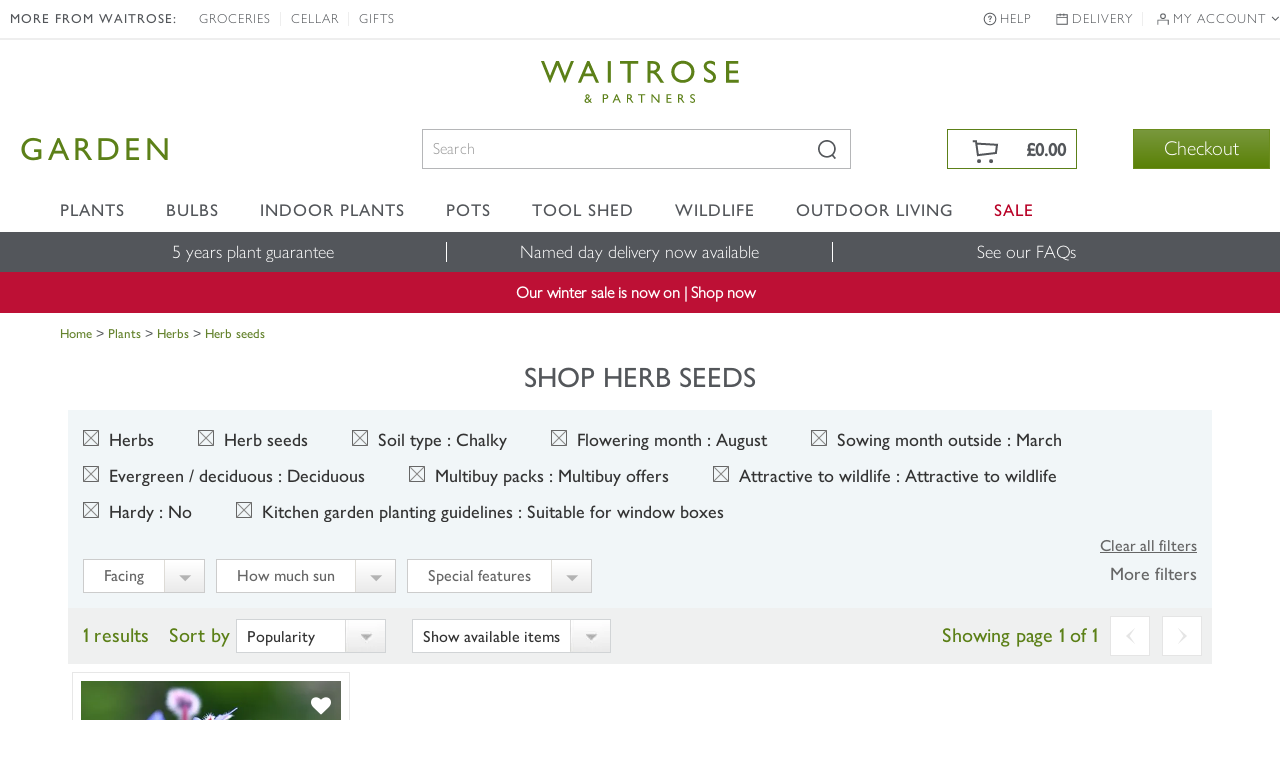

--- FILE ---
content_type: text/html; charset=utf-8
request_url: https://www.waitrosegarden.com/plants/_/herbs/herb-seeds/plcid.23/plcid.1288/vid.84/vid.31/vid.50/vid.10/vid.1586/vid.5/vid.2866/vid.224/numitems.100/canorder.1/
body_size: 18269
content:


<!DOCTYPE html PUBLIC "-//W3C//DTD XHTML 1.0 Transitional//EN" "http://www.w3.org/TR/xhtml1/DTD/xhtml1-transitional.dtd">
<!-- Version: 1.0.14893.0 -->
<!--[if lt IE 7]>      <html class="no-js ie lt-ie9 lt-ie8 lt-ie7"> <![endif]-->
<!--[if IE 7]>         <html class="no-js ie lt-ie9 lt-ie8"> <![endif]-->
<!--[if IE 8]>         <html class="no-js ie lt-ie9"> <![endif]-->
<!--[if IE 9]>         <html class="no-js ie ie9"> <![endif]-->
<!--[if (gt IE 9)|!(IE)]><!--> 
<html class="no-js">
<!--<![endif]-->
<head>
    <script type="text/javascript" src="https://www.waitrosegarden.com/static/96a334cae4cc4492e5a6d867c61127d45513872f506001"  ></script><script type="text/javascript">
        function WaitForSeconds(seconds) {
            var milliSeconds = seconds * 1000;
            milliSeconds += new Date().getTime();
            while (new Date() < milliSeconds) { }
        }
    </script>

    <!-- Begin Monetate ExpressTag Sync v8.1. Place at start of document head. DO NOT ALTER. -->
    <script type="text/javascript">var monetateT = new Date().getTime();</script>
    <script type="text/javascript" src="//se.monetate.net/js/2/a-18da6672/p/waitrosegarden.com/entry.js"></script>
    <script type="text/javascript">
        window.monetateQ = window.monetateQ || [];
    </script>
    
    <!-- End Monetate tag. -->

    <!-- Begin DataLayer -->
        <script type="text/javascript">
window.waitroseDataLayer = {"impressions":{"products":[{"id":"SD30000625","name":"Borago officinalis","category":"Herbs","brand":"WAITROSE","price":1.86,"list":"Category","position":1}]},"page":{"type":"Category","title":"Buy Herb seeds - Flowering month: August, Sowing month outside: March, Evergreen / deciduous: Deciduous, Multibuy packs: Multibuy offers, Attractive to wildlife: Attractive to wildlife, Soil type: Chalky -  Delivery by Waitrose Garden"}};
window.dataLayer = [window.waitroseDataLayer];
</script>
    <!-- End DataLayer -->

    <meta http-equiv="Content-Type" content="text/html;charset=utf-8"><meta http-equiv="X-UA-Compatible" content="IE=edge,chrome=1"><meta name="viewport" content="width=device-width, initial-scale=1"><meta name="google-site-verification" content="mDupXJKtqxPXxZuUES78EmVmnfuvtS5CsQLtIpqY890"><meta name="facebook-domain-verification" content="rf3fz8talb47wqt1kxay1rlgun80xs"><title>
	Buy Herb seeds - Flowering month: August, Sowing month outside: March, Evergreen / deciduous: Deciduous, Multibuy packs: Multibuy offers, Attractive to wildlife: Attractive to wildlife, Soil type: Chalky -  Delivery by Waitrose Garden
</title><link rel="shortcut icon" type="image/x-icon" href="https://img.crocdn.co.uk/images/affiliates/waitrose/responsive/waitrose_favicon.ico"><link href="/css/affiliates/waitrose/responsive/owl.carousel.min.css" rel="stylesheet"><link href="/css/affiliates/waitrose/responsive/bootstrap.css" rel="stylesheet"><link href="/css/affiliates/waitrose/responsive/bootstrap-rows-cols.css" rel="stylesheet"><link href="/css/affiliates/waitrose/responsive/bootstrap-formatting.css" rel="stylesheet"><link href="/css/affiliates/waitrose/responsive/responsiveslides.css" rel="stylesheet"><link href="/css/affiliates/waitrose/responsive/style.css?v40" rel="stylesheet"><link href="/css/affiliates/waitrose/responsive/toastr.min.css" rel="stylesheet"><link href="/css/affiliates/waitrose/responsive/flexslider.css" rel="stylesheet">
    <script src="https://cdnjs.cloudflare.com/ajax/libs/jquery/3.7.1/jquery.min.js" type="text/javascript"></script>
    <script src="/js/affiliates/waitrose/INS-vi42-221450568.Waitrose.Garden.js" type="text/javascript"></script>
    <script src="/js/affiliates/waitrose/vendor/modernizr-2.6.2.min.js" type="text/javascript"></script>
    <script type="text/javascript">var switchTo5x = true;</script>
<link type="text/css" rel="stylesheet" href="/CSS/sections/faceted-search.css"><link href="https://www.waitrosegarden.com/plants/_/herbs/herb-seeds/plcid.23/plcid.1288/vid.84/vid.31/vid.50/vid.10/vid.1586/vid.5/vid.2866/vid.224/" rel="canonical"><meta name="keywords" content="Buy plants online. Buy perennials, shrubs, climbers, trees, grasses, bamboos, bulbs, annuals, roses, vegetables"><meta name="Description" content="Buy Herb seeds - Flowering month: August, Sowing month outside: March, Evergreen / deciduous: Deciduous, Multibuy packs: Multibuy offers, Attractive to wildlife: Attractive to wildlife, Soil type: Chalky -  Delivery by Waitrose Garden">
                              <script>!function(e){var n="https://s.go-mpulse.net/boomerang/";if("False"=="True")e.BOOMR_config=e.BOOMR_config||{},e.BOOMR_config.PageParams=e.BOOMR_config.PageParams||{},e.BOOMR_config.PageParams.pci=!0,n="https://s2.go-mpulse.net/boomerang/";if(window.BOOMR_API_key="2AA7F-PVP4W-XTKND-2XWQG-S4A7H",function(){function e(){if(!r){var e=document.createElement("script");e.id="boomr-scr-as",e.src=window.BOOMR.url,e.async=!0,o.appendChild(e),r=!0}}function t(e){r=!0;var n,t,a,i,d=document,O=window;if(window.BOOMR.snippetMethod=e?"if":"i",t=function(e,n){var t=d.createElement("script");t.id=n||"boomr-if-as",t.src=window.BOOMR.url,BOOMR_lstart=(new Date).getTime(),e=e||d.body,e.appendChild(t)},!window.addEventListener&&window.attachEvent&&navigator.userAgent.match(/MSIE [67]\./))return window.BOOMR.snippetMethod="s",void t(o,"boomr-async");a=document.createElement("IFRAME"),a.src="about:blank",a.title="",a.role="presentation",a.loading="eager",i=(a.frameElement||a).style,i.width=0,i.height=0,i.border=0,i.display="none",o.appendChild(a);try{O=a.contentWindow,d=O.document.open()}catch(_){n=document.domain,a.src="javascript:var d=document.open();d.domain='"+n+"';void 0;",O=a.contentWindow,d=O.document.open()}if(n)d._boomrl=function(){this.domain=n,t()},d.write("<bo"+"dy onload='document._boomrl();'>");else if(O._boomrl=function(){t()},O.addEventListener)O.addEventListener("load",O._boomrl,!1);else if(O.attachEvent)O.attachEvent("onload",O._boomrl);d.close()}function a(e){window.BOOMR_onload=e&&e.timeStamp||(new Date).getTime()}if(!window.BOOMR||!window.BOOMR.version&&!window.BOOMR.snippetExecuted){window.BOOMR=window.BOOMR||{},window.BOOMR.snippetStart=(new Date).getTime(),window.BOOMR.snippetExecuted=!0,window.BOOMR.snippetVersion=14,window.BOOMR.url=n+"2AA7F-PVP4W-XTKND-2XWQG-S4A7H";var i=document.currentScript||document.getElementsByTagName("script")[0],o=i.parentNode,r=!1,d=document.createElement("link");if(d.relList&&"function"==typeof d.relList.supports&&d.relList.supports("preload")&&"as"in d)window.BOOMR.snippetMethod="p",d.href=window.BOOMR.url,d.rel="preload",d.as="script",d.addEventListener("load",e),d.addEventListener("error",function(){t(!0)}),setTimeout(function(){if(!r)t(!0)},3e3),BOOMR_lstart=(new Date).getTime(),o.appendChild(d);else t(!1);if(window.addEventListener)window.addEventListener("load",a,!1);else if(window.attachEvent)window.attachEvent("onload",a)}}(),"".length>0)if(e&&"performance"in e&&e.performance&&"function"==typeof e.performance.setResourceTimingBufferSize)e.performance.setResourceTimingBufferSize();!function(){if(BOOMR=e.BOOMR||{},BOOMR.plugins=BOOMR.plugins||{},!BOOMR.plugins.AK){var n=""=="true"?1:0,t="",a="aofv2maxzvm4g2lmfvoa-f-fcb8bddf9-clientnsv4-s.akamaihd.net",i="false"=="true"?2:1,o={"ak.v":"39","ak.cp":"931570","ak.ai":parseInt("596766",10),"ak.ol":"0","ak.cr":10,"ak.ipv":4,"ak.proto":"h2","ak.rid":"c0f6723","ak.r":38938,"ak.a2":n,"ak.m":"dscb","ak.n":"essl","ak.bpcip":"3.139.93.0","ak.cport":52688,"ak.gh":"23.55.170.188","ak.quicv":"","ak.tlsv":"tls1.3","ak.0rtt":"","ak.0rtt.ed":"","ak.csrc":"-","ak.acc":"","ak.t":"1768697180","ak.ak":"hOBiQwZUYzCg5VSAfCLimQ==ISJ7wXwjOsXeFkYYn6vS3Z1N9DrHQf0X/aLcDwD0LxtcQvAfz5HMszLgSK6XtNeF+7oysr/5lYZA5Bu5VcgLR7jL9I7cMe1wfPltY41EjzDnTXp/BV2M6WUKBYgd29Cre04qWUoFqdRfP1owfkX6w90IVHg5Bge3LU+5e0jVn5ALmkkYhIWr/rClzm+kw7rpK5HYrpjd5Qhq5e0CAzeHLJ9eHepsH1EzYAScnvX9pDcGOmXwtRX77CC37L1mSX9XgHeKgGPZmFoN+/prawun3lcYnWRw9QW1S58tC2Z5qyjFtIyvIaBb4/HA1H4PE9opQWsf2v05LQk9kiCKIH8jvMl9t0UJemmBOmwxPnJd1oj6WaI7gE9yeDAStHq6Gy+93aywn8c//1n7YUNcrguXz+GaojGoEOQA8+wwQSG21NI=","ak.pv":"31","ak.dpoabenc":"","ak.tf":i};if(""!==t)o["ak.ruds"]=t;var r={i:!1,av:function(n){var t="http.initiator";if(n&&(!n[t]||"spa_hard"===n[t]))o["ak.feo"]=void 0!==e.aFeoApplied?1:0,BOOMR.addVar(o)},rv:function(){var e=["ak.bpcip","ak.cport","ak.cr","ak.csrc","ak.gh","ak.ipv","ak.m","ak.n","ak.ol","ak.proto","ak.quicv","ak.tlsv","ak.0rtt","ak.0rtt.ed","ak.r","ak.acc","ak.t","ak.tf"];BOOMR.removeVar(e)}};BOOMR.plugins.AK={akVars:o,akDNSPreFetchDomain:a,init:function(){if(!r.i){var e=BOOMR.subscribe;e("before_beacon",r.av,null,null),e("onbeacon",r.rv,null,null),r.i=!0}return this},is_complete:function(){return!0}}}}()}(window);</script></head>
<body id="results_plants" class="green">

<!-- Google Tag Manager -->
<noscript><iframe src="//www.googletagmanager.com/ns.html?id=GTM-K9G3NT" height="0" width="0" style="display:none;visibility:hidden"></iframe></noscript>
<script>(function(w,d,s,l,i){w[l]=w[l]||[];w[l].push({'gtm.start':
new Date().getTime(),event:'gtm.js'});var f=d.getElementsByTagName(s)[0],
j=d.createElement(s),dl=l!='dataLayer'?'&l='+l:'';j.async=true;j.src=
'//www.googletagmanager.com/gtm.js?id='+i+dl;f.parentNode.insertBefore(j,f);
})(window,document,'script','dataLayer','GTM-K9G3NT');</script>
<!-- End Google Tag Manager -->

    <div class="wrapper">
        <nav class="navbar navbar-inverse navbar-fixed-top" role="navigation">
            <div class="top-header">
                <!-- Header starts -->
                    <!-- Collect the nav links, forms, and other content for toggling -->
<div class="header-top">
    <div class="container">
        <div class="collapse navbar-collapse" id="bs-example-navbar-collapse-1">
            <ul class="nav navbar-nav pull-left">
                <li class="tit">MORE FROM WAITROSE:</li>
                <li><a href="https://www.waitrose.com/" target="_blank" title="Groceries">Groceries</a></li>
                <li><a href="https://www.waitrosecellar.com/" target="_blank" title="Cellar">Cellar</a></li>
                <li><a href="https://www.waitrosecellar.com/gifts" target="_blank" title="Gifts">Gifts</a></li>
            </ul>

            <ul class="nav navbar-nav pull-right">
               <!-- <li class="phone">ORDER BY PHONE <a href="tel:01344-578-811">01344 578 811</a></li>-->
                <li class="help"><a href="/customer-service/">Help</a></li>
                <li class="delivery"><a href="/delivery-and-costs/">Delivery</a></li>
                <li class="account">
                    <a href="#" class="dropdown-toggle" data-toggle="dropdown">My account <i class="fa fa-angle-down"></i></a>
                    <ul class="dropdown-menu">
                        <li><a href="/mywishlist/">Wishlist</a></li>
                        <li><a href="/myorders/">My Orders</a></li>
                        <li><a href="/myaccount/">My Account</a></li>
                        <li><a href="/myaccountmailingoptions/">Marketing Preferences</a></li>
                    </ul>
                </li>
            </ul>
        </div>
    </div>
</div>
                <!-- Header ends -->
            </div>
            <div class="container">
                <a href="/"><span class="waitrose-partners-logo"></span></a>
                <!-- Brand and toggle get grouped for better mobile display -->
                <div class="navbar-header"> <a class="navbar-brand" href="/" title="Waitrose Garden"><span class="jlmediumfont">GARDEN</span></a></div>
                <div class="header-right">
                    <div class="hdr-search">
                        <button type="button" class="navbar-toggle" data-toggle="collapse" data-target=".navbar-collapse">
                            <span class="sr-only">Toggle navigation</span> <div class="line-bar"></div>
                            <b>Menu</b>
                        </button>
                        <div id="search-form-results">
                        </div>
                        <form class="search-form" name="siteSearchForm" method="get" noplace="gb" action="/search/_/" id="siteSearchForm">
                            <input type="hidden" name="se" value="all">
                            <input type="hidden" name="searchType" value="all">
                            <div class="form-group">
                                <input id="keyword" type="text" name="searchBox" class="form-control ac_input" placeholder="Search" autocomplete="off">
                            </div>
                            <div class="form-group-btn">
                                <input id="searchBtn" class="form-btn ir" value="Search" type="submit">
                            </div>
                        </form>
                    </div>
                    

<div id="mini-cart" class="cart-icon-inactive">
    <div class="cart-mian">
        <a href="/wheelbarrow/_/goback.list/">
            <div class="top-cart text-right">
                <div>
                    <p class="mini-cart-total on-mobile">Total</p>
                    <b data-mini-subtotal="">&#163;0.00</b>
                    <span id="item-count" class="hide" data-mini-count="">0</span>
                </div>
            </div>
        </a>
        <div class="check-btn">
            <a class="btn" href="/wheelbarrow/_/" target="_parent" id="checkout" title="Checkout">Checkout</a>
        </div>
    </div>
</div>
                </div>
                <!-- /.navbar-collapse -->
            </div>
            <!-- /.container -->
            <!-- Main navigation starts -->
            
<div class="nav-bottom">
    <div class="navbar" role="navigation">
        <div class="container nopadding-respo">
            <div class="header-secondnav collapse navbar-collapse">
                <ul class="nav navbar-nav">
                    <li class="list-nav">
                        <a href="/waitrose-plants/" class="dropdown-toggle" data-toggle="dropdown" title="Plants">Plants</a>
                        <a href="/waitrose-plants/" class="no-dropdown-toggle" title="Plants">Plants</a>
                        <ul class="dropdown-menu mega-dropdown-menu">
                            <div class="row">
                                <div class="col-lg-3 col-md-3 col-sm-3 col-xs-6 mobile-fullwidth">
                                    <ul>
                                        <li class="list-nav"><b>By type</b></li>
                                        <li class="list-nav"><a href="/plants/_/perennials/plcid.2/numitems.100/sort.7/canorder.1/" title="Perennials">Perennials</a></li>
                                        <li class="list-nav"><a href="/plants/_/shrubs/plcid.1/numitems.100/sort.7/canorder.1/" title="Shrubs">Shrubs</a></li>
                                        <li class="list-nav"><a href="/plants/_/climbers/plcid.15/numitems.100/sort.7/canorder.1/" title="Climbers">Climbers</a></li>
                                        <li class="list-nav"><a href="/plants/_/bulbs/plcid.325/numitems.100/sort.7/canorder.1/" title="Bulbs">Bulbs</a></li>
                                        <li class="list-nav"><a href="/plants/_/bedding-plants/plcid.431/numitems.100/sort.7/canorder.1/" title="Bedding">Bedding</a></li>
                                        <li class="list-nav"><a href="/plants/_/grasses/plcid.310/numitems.100/sort.7/canorder.1/" title="Ornamental grasses">Ornamental grasses</a></li>
                                        <li class="list-nav"><a href="/plants/_/roses/plcid.8/numitems.100/sort.7/canorder.1/" title="Roses">Roses</a></li>
                                        <li class="list-nav"><a href="/plants/_/ferns/plcid.309/numitems.100/sort.7/canorder.1/" title="Ferns">Ferns</a></li>
                                        <li class="list-nav"><a href="/plants/_/plcid.29/numitems.100/sort.7/canorder.1/" title="Shop all plants"><b>Shop all plants</b></a></li>
                                    </ul>
                                </div>
                                <div class="col-lg-3 col-md-3 col-sm-3 col-xs-6 mobile-fullwidth">
                                    <ul>
                                        <li class="list-nav"><b>Planting ideas</b></li>
                                        <li class="list-nav"><a href="/plants/_/plcid.29/vid.1197/numitems.100/sort.7/canorder.1/" title="New additions">New additions</a></li>
                                        <li class="list-nav"><a href="/plants/_/plcid.29/vid.3636/numitems.100/sort.7/canorder.1/" title="Planting for pollinators">Planting for pollinators</a></li>
                                        <li class="list-nav"><a href="/plants/_/plcid.29/vid.176/numitems.100/sort.7/canorder.1/" title="Low maintenance">Low maintenance</a></li>
                                        <li class="list-nav"><a href="/plants/_/plants-pots/plcid.1271/numitems.100/sort.7/canorder.1/" title="Pot & plant combinations">Pot & plant combinations</a></li>
                                        <li class="list-nav"><a href="/plants/_/plcid.29/vid.3141/numitems.100/sort.7/canorder.1/" title="Grow your own">Grow your own</a></li>
                                        <li class="list-nav"><a href="/plants/_/plcid.29/vid.104/numitems.100/sort.7/canorder.1/" title="Long flowering">Long flowering</a></li>
                                        <li class="list-nav"><a href="/plants/_/plcid.29/vid.230/numitems.100/sort.7/canorder.1/" title="Fragrant plants">Fragrant plants</a></li>
                                        <li class="list-nav"><a href="/plants/_/plcid.29/vid.274/numitems.100/sort.7/canorder.1/" title="Perfect for pots">Perfect for pots</a></li>
                                    </ul>
                                </div>
                                <div class="col-lg-3 col-md-3 col-sm-3 col-xs-6 mobile-fullwidth">
                                    <ul>
                                        <li class="list-nav"><b>Seasonal planting</b></li>
                                        <li class="list-nav"><a href="/plants/_/hedging/plcid.30/numitems.100/sort.7/canorder.1/" title="Hedging">Hedging</a></li>
                                        <li class="list-nav"><a href="/plants/_/plcid.29/vid.3926/numitems.100/sort.7/canorder.1/" title="Bare root plants">Bare root plants</a></li>
                                        <li class="list-nav"><a href="/plants/_/trees/plcid.7/numitems.100/sort.7/canorder.1/" title="Trees">Trees</a></li>
                                        <li class="list-nav"><a href="/plants/_/perennials/hellebore-plants/plcid.2/plcid.1454/numitems.100/sort.7/canorder.1/" title="Hellebores">Hellebores</a></li>
                                        <li class="list-nav"><a href="/plants/_/bulbs/dahlia-bulbs/plcid.325/plcid.372/numitems.100/sort.7/canorder.1/" title="Dahlia bulbs">Dahlia bulbs</a></li>
                                        <li class="list-nav"><a href="/plants/_/plcid.29/vid.1/numitems.100/sort.7/canorder.1/" title="Looking good in January">Looking good in January</a></li>
                                        <li class="list-nav"><a href="/plants/_/plcid.29/vid.78/numitems.100/sort.7/canorder.1/" title="Looking good in February">Looking good in February</a></li>
                                        <li class="list-nav"><a href="/plants/_/plcid.29/vid.79/numitems.100/sort.7/canorder.1/" title="Looking good in March">Looking good in March</a></li>
                                </ul></div>
                                <div class="col-lg-3 col-md-3 col-sm-6 col-xs-6 mobile-fullwidth">
                                     <ul class="last">
                                        <li class="list-nav"><b>Planting kits</b></li>
                                        <li class="list-nav"><a href="/products/_/the-tool-shed/garden-tools/plcid.767/plcid.778/vid.2806/numitems.100/sort.7/canorder.1/" title="Bulb planting tools">Bulb planting tools</a></li>
                                        <li class="list-nav"><a href="/products/_/the-tool-shed/plcid.767/vid.1811/numitems.100/sort.7/canorder.1/" title="Bulbs planting kit">Bulbs planting kit</a></li>
                                        <li class="list-nav"><a href="/products/_/plcid.31/vid.3850/numitems.100/sort.7/canorder.1/" title="For climbers">For climbers</a></li>
                                        <li class="list-nav"><a href="/products/_/plcid.31/vid.3748/numitems.100/sort.7/canorder.1/" title="For roses">For roses</a></li>
                                        <li class="list-nav"><a href="/products/_/plcid.31/vid.3753/numitems.100/sort.7/canorder.1/" title="For trees">For trees</a></li>
                                        <li class="list-nav"><a href="/products/_/plcid.31/vid.3776/numitems.100/sort.7/canorder.1/" title="For fruit & vegetables">For fruit & vegetables</a></li>
                                        <li class="list-nav"><a href="/products/_/plcid.31/vid.3737/numitems.100/sort.7/canorder.1/" title="For sweet peas">For sweet peas</a></li>
                                        <!-- <li class="list-nav">&nbsp;</li>
                                        <li class="list-nav"><span class="non-link">*Selected lines only</span></li> -->
                                    </ul>
                                </div>
                            </div>
                        
                    </ul></li>
                    
                    <li class="list-nav">
                        <a href="/waitrose-bulbs/" class="dropdown-toggle" data-toggle="dropdown" title="Bulbs">Bulbs</a>
                        <a href="/waitrose-bulbs/" class="no-dropdown-toggle" title="Bulbs">Bulbs</a>
                        <ul class="dropdown-menu mega-dropdown-menu">
                            <div class="row">
                                <div class="col-lg-3 col-md-3 col-sm-6 col-xs-6 mobile-fullwidth">
                                    <ul>
                                        <li class="list-nav"><b>By type</b></li>
                                        <li class="list-nav"><a href="/plants/_/bulbs/dahlia-bulbs/plcid.325/plcid.372/numitems.100/sort.7/canorder.1/" title="Dahlia bulbs">Dahlia bulbs</a></li>
                                        <li class="list-nav"><a href="/plants/_/bulbs/bulb-collections/plcid.325/plcid.373/numitems.100/sort.7/canorder.1/" title="Bulb collections">Bulb collections</a></li>
                                        <li class="list-nav"><a href="/plants/_/bulbs/paeonia-tubers/plcid.325/plcid.1550/numitems.100/sort.7/canorder.1/" title="Paeonia tubers">Paeonia tubers</a></li>
                                        <li class="list-nav"><a href="/plants/_/bulbs/crocosmia-bulbs/plcid.325/plcid.375/numitems.100/sort.7/canorder.1/" title="Crocosmia bulbs">Crocosmia bulbs</a></li>
                                        <li class="list-nav"><a href="/plants/_/bulbs/lily-bulbs/plcid.325/plcid.760/numitems.100/sort.7/canorder.1/" title="Lily bulbs">Lily bulbs</a></li>
                                        <li class="list-nav"><a href="/plants/_/bulbs/allium-bulbs/plcid.325/plcid.536/numitems.100/sort.7/canorder.1/" title="Allium bulbs">Allium bulbs</a></li>
                                        <li class="list-nav"><a href="/plants/_/bulbs/plcid.325/numitems.100/sort.7/canorder.1/" title="Shop all bulbs"><b>Shop all bulbs</b></a></li>
                                    </ul>
                                </div>
                                <div class="col-lg-3 col-md-3 col-sm-6 col-xs-6 mobile-fullwidth">
                                    <ul>
                                        <li class="list-nav"><b>By colour</b></li>
                                        <!-- <li class="list-nav"><a href="/plants/_/bulbs/plcid.325/vid.1798/vid.218/numitems.100/sort.7/canorder.1/" title="Colourful collections">Colourful collections</a></li> -->
                                        <li class="list-nav"><a href="/plants/_/bulbs/plcid.325/vid.1798/vid.13/numitems.100/sort.7/canorder.1/" title="Pink">Pink</a></li>
                                        <li class="list-nav"><a href="/plants/_/bulbs/plcid.325/vid.1798/vid.14/numitems.100/sort.7/canorder.1/" title="Red">Red</a></li>
                                        <li class="list-nav"><a href="/plants/_/bulbs/plcid.325/vid.1798/vid.20/numitems.100/sort.7/canorder.1/" title="Orange">Orange</a></li>
                                        <li class="list-nav"><a href="/plants/_/bulbs/plcid.325/vid.1798/vid.12/numitems.100/sort.7/canorder.1/" title="White">White</a></li>
                                        <li class="list-nav"><a href="/plants/_/bulbs/plcid.325/vid.1798/vid.15/numitems.100/sort.7/canorder.1/" title="Purple">Purple</a></li>
                                        <li class="list-nav"><a href="/plants/_/bulbs/plcid.325/vid.1798/vid.19/numitems.100/sort.7/canorder.1/" title="Yellow">Yellow</a></li>
                                        <li class="list-nav"><a href="/plants/_/bulbs/plcid.325/vid.1798/vid.16/numitems.100/sort.7/canorder.1/" title="Blue">Blue</a></li>
                                    </ul>
                                </div>
                                <div class="col-lg-3 col-md-3 col-sm-6 col-xs-6 mobile-fullwidth">
                                    <ul>
                                        <li class="list-nav"><b>Planting essential</b></li>
                                        <li class="list-nav"><a href="/products/_/the-tool-shed/garden-tools/plcid.767/plcid.778/vid.2806/numitems.100/sort.7/canorder.1/" title="Planting tools">Planting tools</a></li>
                                        <li class="list-nav"><a href="/products/_/the-tool-shed/plcid.767/vid.1811/numitems.100/sort.7/canorder.1/" title="Planting kit">Planting kit</a></li>
                                    </ul>
                                </div>
                                <div class="col-lg-3 col-md-3 col-sm-6 col-xs-6 mobile-fullwidth">
                                    <ul class="last">
                                        <li class="list-nav"><b class="menu-offers" style="text-transform: math-auto;">Offers</b></li>
                                        <!-- <li class="list-nav"><a href="/plants/_/bulbs/allium-bulbs/plcid.325/plcid.536/numitems.100/sort.7/canorder.1/" title="Allium bulbs: 15% off">Allium bulbs: 15% off</a></li> -->
                                        <li class="list-nav"><a href="/plants/_/bulbs/bulb-collections/plcid.325/plcid.373/numitems.100/sort.7/canorder.1/" title="Bulb collections: 2+1 free">Bulb collections: 2+1 free</a></li>
                                        <!-- <li class="list-nav">&nbsp;</li>
                                        <li class="list-nav"><span class="non-link">*Selected lines only</span></li> -->
                                    </ul>
                                </div>
                               
                            </div>
                        </ul>
                    </li>
                    
                    <li class="list-nav">
                        <a href="/waitrose-indoor-plants/" class="dropdown-toggle" data-toggle="dropdown" title="Indoor plants">Indoor plants</a>
                        <a href="/waitrose-indoor-plants/" class="no-dropdown-toggle" title="Indoor plants">Indoor plants</a>
                        <ul class="dropdown-menu mega-dropdown-menu">
                            <div class="row">
                                <div class="col-lg-3 col-md-3 col-sm-6 col-xs-6 mobile-fullwidth">
                                    <ul>
                                        <li class="list-nav"><b>By type</b></li>
                                        <li class="list-nav"><a href="/plants/_/house-plants/plcid.20/vid.1197/numitems.100/sort.7/canorder.1/" title="New in">New in</a></li>
                                        <li class="list-nav"><a href="/plants/_/house-plants/plcid.20/plcid.285/numitems.100/sort.7/canorder.1/" title="Fresh foliage">Fresh foliage</a></li>
                                        <li class="list-nav"><a href="/plants/_/indoor-plants/indoor-ferns-plants/plcid.20/plcid.1479/numitems.100/sort.7/canorder.1/" title="Ferns">Ferns</a></li>
                                        <li class="list-nav"><a href="/plants/_/house-plants/plcid.20/plcid.284/numitems.100/sort.7/canorder.1/" title="Flowering">Flowering</a></li>
                                        <li class="list-nav"><a href="/plants/_/house-plants/plcid.20/plcid.1284/numitems.100/sort.7/canorder.1/" title="Orchids">Orchids</a></li>
                                        <li class="list-nav"><a href="/plants/_/indoor-plants/trailing-hanging-plants/plcid.20/plcid.1340/numitems.100/sort.7/canorder.1/" title="Hanging & trailing plants">Hanging &amp; trailing plants</a></li>
                                        <li class="list-nav"><a href="/plants/_/indoor-plants/palm-plants/plcid.20/plcid.1480/numitems.100/sort.7/canorder.1/" title="Palm plants">Palm plants</a></li>
                                        <li class="list-nav"><a href="/plants/_/indoor-plants/terrarium-plants/plcid.20/plcid.715/numitems.100/sort.7/canorder.1/" title="Terrarium plants">Terrarium plants</a></li>
                                        <li class="list-nav"><a href="/plants/_/house-plants/plcid.20/numitems.100/sort.7/canorder.1/" title="Shop all indoor plants"><b>Shop all indoor plants</b></a></li>
                                    </ul>
                                </div>
                                <div class="col-lg-3 col-md-3 col-sm-6 col-xs-6 mobile-fullwidth">
                                    <ul>
                                        <li class="list-nav"><b>Interior inspiration</b></li>
                                        <li class="list-nav"><a href="/plants/_/house-plants/house-plant-and-pot-combinations/plcid.20/plcid.1312/numitems.100/sort.7/canorder.1/" title="As a gift">As a gift</a></li>
                                        <li class="list-nav"><a href="/products/_/the-tool-shed/pots-containers/plcid.767/plcid.790/vid.337/numitems.100/sort.7/canorder.1/" title="Indoor pot ideas">Indoor pot ideas</a></li>
                                        <li class="list-nav"><a href="/plants/_/indoor-plants/easy-to-care-for-indoor-plants/plcid.20/plcid.1570/numitems.100/sort.7/canorder.1/" title="Easy care">Easy care</a></li>
                                        <li class="list-nav"><a href="/plants/_/house-plants/air-purifying-house-plant/plcid.20/plcid.1311/numitems.100/sort.7/canorder.1/" title="Air purifying">Air purifying</a></li>
                                        <li class="list-nav"><a href="/plants/_/indoor-plants/easy-to-care-for-indoor-plants/plcid.20/plcid.1570/numitems.100/sort.7/canorder.1/" title="Low maintenance">Low maintenance</a></li>
                                        <!-- <li class="list-nav"><a href="/plants/_/indoor-plants/flowering-indoor-plants/plcid.20/plcid.284/numitems.100/sort.7/canorder.1/" title="Plants that flower">Plants that flower</a></li>
                                        <li class="list-nav"><a href="/plants/_/indoor-plants/terrarium-plants/plcid.20/plcid.715/numitems.100/sort.7/canorder.1/" title="Terrarium plants">Terrarium plants</a></li>
                                        <li class="list-nav"><a href="/plants/_/house-plants/cactus/plcid.20/plcid.1338/numitems.100/sort.7/canorder.1/" title="Cactus collections">Cactus collections</a></li> -->
                                        <li class="list-nav"><a href="/plants/_/indoor-plants/rare-unusual-indoor-plants/plcid.20/plcid.1668/numitems.100/sort.7/canorder.1/" title="Rare & unusual">Rare & unusual</a></li>
                                        <li class="list-nav"><a href="/plants/_/indoor-plants/plcid.20/vid.230/numitems.100/sort.7/canorder.1/" title="Scented flowers">Scented flowers</a></li>
                                    </ul>
                                </div>
                                <div class="col-lg-3 col-md-3 col-sm-6 col-xs-6 mobile-fullwidth">
                                    <ul>
                                        <li class="list-nav"><b>By room</b></li>
                                        <li class="list-nav"><a href="/plants/_/indoor-plants/plcid.20/vid.2636/numitems.100/sort.7/canorder.1/" title="Bathrooms">Bathrooms</a></li>
                                        <li class="list-nav"><a href="/plants/_/indoor-plants/plcid.20/vid.2637/numitems.100/sort.7/canorder.1/" title="Bedrooms">Bedrooms</a></li>
                                        <li class="list-nav"><a href="/plants/_/indoor-plants/plcid.20/vid.2643/numitems.100/sort.7/canorder.1/" title="Conservatories">Conservatories</a></li>
                                        <li class="list-nav"><a href="/plants/_/indoor-plants/plcid.20/vid.2638/numitems.100/sort.7/canorder.1/" title="Hallways & landings">Hallways &amp; landings</a></li>
                                        <li class="list-nav"><a href="/plants/_/indoor-plants/plcid.20/vid.2641/numitems.100/sort.7/canorder.1/" title="Home office">Home office</a></li>
                                        <li class="list-nav"><a href="/plants/_/indoor-plants/plcid.20/vid.2640/numitems.100/sort.7/canorder.1/" title="Kitchens">Kitchens</a></li>
                                        <li class="list-nav"><a href="/plants/_/indoor-plants/plcid.20/vid.2639/numitems.100/sort.7/canorder.1/" title="Living spaces">Living spaces</a></li>
                                        <li class="list-nav"><a href="/plants/_/indoor-plants/plcid.20/vid.2642/numitems.100/sort.7/canorder.1/" title="Offices">Offices</a></li>
                                    </ul>
                                </div>
                                <div class="col-lg-3 col-md-3 col-sm-6 col-xs-6 mobile-fullwidth">
                                    <ul class="last">
                                        <li class="list-nav"><b>By light</b></li>
                                        <li class="list-nav"><a href="/plants/_/indoor-plants/plcid.20/vid.2948/numitems.100/sort.7/canorder.1/" title="Sun">Sun</a></li>
                                        <li class="list-nav"><a href="/plants/_/indoor-plants/plcid.20/vid.167/numitems.100/sort.7/canorder.1/" title="Light shade">Light shade</a></li>
                                        <li class="list-nav"><a href="/plants/_/indoor-plants/plcid.20/vid.11/numitems.100/sort.7/canorder.1/" title="Shade">Shade</a></li>
                                        
                                        <!-- <li class="list-nav">&nbsp;</li>
                                        <li class="list-nav"><b class="menu-offers">OFFERS</b></li>
                                        <li class="list-nav"><a href="/plants/_/house-plants/plcid.20/plcid.284/numitems.100/sort.7/canorder.1/" title="15% OFF flowering houseplants">15% OFF flowering houseplants</a></li>
                                        <li class="list-nav">&nbsp;</li>
                                        <li class="list-nav"><span class="non-link">*Selected lines only</span></li> -->
                                        
                                    </ul>
                                </div>
                            </div>
                        </ul>
                    </li>

                    <li class="list-nav">
                        <a href="/waitrose-pots/" class="dropdown-toggle" data-toggle="dropdown" title="Pots">Pots</a>
                        <a href="/waitrose-pots/" class="no-dropdown-toggle" title="Pots">Pots</a>
                        <ul class="dropdown-menu mega-dropdown-menu">
                            <div class="row">
                                <div class="col-lg-3 col-md-3 col-sm-6 col-xs-6 mobile-fullwidth">
                                    <ul>
                                        <li class="list-nav"><b>Outdoor pots</b></li>
                                        <li class="list-nav"><a href="/products/_/the-tool-shed/pots-containers/plcid.767/plcid.790/vid.1797/vid.338/numitems.100/sort.7/canorder.1/" title="New pots">New pots</a></li>
                                        <li class="list-nav"><a href="/products/_/the-tool-shed/pots-containers/pots/plcid.767/plcid.790/plcid.1324/vid.338/numitems.100/sort.7/canorder.1/" title="Outdoor plant pots">Outdoor plant pots</a></li>
                                        <li class="list-nav"><a href="/products/_/the-tool-shed/pots-containers/feature-pots/plcid.767/plcid.790/plcid.1238/vid.338/numitems.100/sort.7/canorder.1/" title="Statement pots">Statement pots</a></li>
                                        <li class="list-nav"><a href="/products/_/the-tool-shed/pots-containers/window-boxes-troughs/plcid.767/plcid.790/plcid.1244/vid.338/numitems.100/sort.7/canorder.1/" title="Window boxes & troughs">Window boxes &amp; troughs</a></li>
                                        <li class="list-nav"><a href="/products/_/the-tool-shed/pots-containers/wall-planters/plcid.767/plcid.790/plcid.1690/vid.338/numitems.100/sort.7/canorder.1/" title="Wall planters">Wall planters</a></li>
                                        <li class="list-nav"><a href="/products/_/the-tool-shed/pots-containers/hanging-baskets-hanging-pots/plcid.767/plcid.790/plcid.787/vid.338/numitems.100/sort.7/canorder.1/" title="Hanging baskets & accessories">Hanging baskets &amp; accessories</a></li>
                                        <li class="list-nav"><a href="/products/_/the-tool-shed/potting-propagating/grow-pots-trays/plcid.767/plcid.786/plcid.1242/vid.338/numitems.100/sort.7/canorder.1/" title="Grow pots & trays">Grow pots &amp; trays</a></li>
                                        <li class="list-nav"><a href="/products/_/the-tool-shed/pots-containers/pot-accessories/plcid.767/plcid.790/plcid.1245/vid.338/numitems.100/sort.7/canorder.1/" title="Pot accessories">Pot accessories</a></li>
                                        <li class="list-nav"><a href="/products/_/the-tool-shed/pots-containers/plant-stands/plcid.767/plcid.790/plcid.1328/numitems.100/sort.7/canorder.1/" title="Plant stands">Plant stands</a></li>
                                        <li class="list-nav"><a href="/products/_/the-tool-shed/pots-containers/plcid.767/plcid.790/vid.338/numitems.100/sort.7/canorder.1/" title="Shop all outdoor pots"><b>Shop all outdoor pots</b></a></li>
                                    </ul>
                                </div>
                                <div class="col-lg-3 col-md-3 col-sm-6 col-xs-6 mobile-fullwidth">
                                    <ul>
                                        <li class="list-nav"><b>Outdoor pots by size</b></li>
                                        <li class="list-nav"><a href="/products/_/the-tool-shed/pots-containers/plcid.767/plcid.790/vid.3730/vid.338/numitems.100/sort.7/canorder.1/" title="Small (&Oslash; under 30cm)">Small (&Oslash; under 30cm)</a></li>
                                        <li class="list-nav"><a href="/products/_/the-tool-shed/pots-containers/plcid.767/plcid.790/vid.3731/vid.338/numitems.100/sort.7/canorder.1/" title="Medium (&Oslash; 30-50cm)">Medium (&Oslash; 30-50cm)</a></li>
                                        <li class="list-nav"><a href="/products/_/the-tool-shed/pots-containers/plcid.767/plcid.790/vid.3732/vid.338/numitems.100/sort.7/canorder.1/" title="Large (&Oslash; 50-70cm)">Large (&Oslash; 50-70cm)</a></li>
                                        <li class="list-nav"><a href="/products/_/the-tool-shed/pots-containers/plcid.767/plcid.790/vid.3733/vid.338/numitems.100/sort.7/canorder.1/" title="Extra large (&Oslash; 70cm+)">Extra large (&Oslash; 70cm+)</a></li>
                                        <li class="list-nav">&nbsp;</li>
                                        <li class="list-nav"><b>Outdoor pots by shape</b></li>
                                        <li class="list-nav"><a href="/products/_/the-tool-shed/pots-containers/plcid.767/plcid.790/vid.3721/vid.338/numitems.100/sort.7/canorder.1/" title="Bowls">Bowls</a></li>
                                        <li class="list-nav"><a href="/products/_/the-tool-shed/pots-containers/plcid.767/plcid.790/vid.3720/vid.338/numitems.100/sort.7/canorder.1/" title="Round & tapered">Round &amp; tapered</a></li>
                                        <li class="list-nav"><a href="/products/_/the-tool-shed/pots-containers/plcid.767/plcid.790/vid.3719/vid.338/numitems.100/sort.7/canorder.1/" title="Square & cube">Square &amp; cube</a></li>
                                        <li class="list-nav"><a href="/products/_/the-tool-shed/pots-containers/plcid.767/plcid.790/vid.3722/numitems.100/sort.7/canorder.1/" title="Urns & jars">Urns &amp; jars</a></li>
                                        <li class="list-nav"><a href="/products/_/the-tool-shed/pots-containers/plcid.767/plcid.790/vid.338/vid.3718/numitems.100/sort.7/canorder.1/" title="Troughs">Troughs</a></li>
                                    </ul>
                                </div>
                                <div class="col-lg-3 col-md-3 col-sm-6 col-xs-6 mobile-fullwidth">
                                    <ul>
                                        <li class="list-nav"><b>All pots by material</b></li>
                                        <li class="list-nav"><a href="/products/_/the-tool-shed/pots-containers/plcid.767/plcid.790/vid.344/numitems.100/sort.7/canorder.1/" title="Terracotta">Terracotta</a></li>
                                        <li class="list-nav"><a href="/products/_/the-tool-shed/pots-containers/plcid.767/plcid.790/vid.348/numitems.100/sort.7/canorder.1/" title="Glazed">Glazed</a></li>
                                        <li class="list-nav"><a href="/products/_/the-tool-shed/pots-containers/plcid.767/plcid.790/vid.346/numitems.100/sort.7/canorder.1/" title="Metal">Metal</a></li>
                                        <li class="list-nav"><a href="/products/_/the-tool-shed/pots-containers/plcid.767/plcid.790/vid.1708/numitems.100/sort.7/canorder.1/" title="Composite">Composite</a></li>
                                        <li class="list-nav"><a href="/products/_/the-tool-shed/pots-containers/plcid.767/plcid.790/vid.345/numitems.100/sort.7/canorder.1/" title="Plastic">Plastic</a></li>
                                        <li class="list-nav"><a href="/products/_/the-tool-shed/pots-containers/plcid.767/plcid.790/vid.1709/numitems.100/sort.7/canorder.1/" title="Wood & rattan">Wood &amp; rattan</a></li>
                                    </ul>
                                </div>
                                <div class="col-lg-3 col-md-3 col-sm-6 col-xs-6 mobile-fullwidth">
                                    <ul class="last">
                                        <li class="list-nav"><b>Indoor pots</b></li>
                                        <li class="list-nav"><a href="/products/_/the-tool-shed/pots-containers/plcid.767/plcid.790/vid.1797/vid.337/numitems.100/sort.7/canorder.1/" title="New pots">New pots</a></li>
                                        <li class="list-nav"><a href="/products/_/the-tool-shed/pots-containers/pots/plcid.767/plcid.790/plcid.1324/vid.337/numitems.100/sort.7/canorder.1/" title="Indoor plant pots">Indoor plant pots</a></li>
                                        <li class="list-nav"><a href="/products/_/the-tool-shed/pots-containers/plcid.767/plcid.790/vid.3716/vid.337/numitems.100/sort.7/canorder.1/" title="Large indoor pots">Large indoor pots</a></li>
                                        <li class="list-nav"><a href="/products/_/the-tool-shed/pots-containers/terrariums/plcid.767/plcid.790/plcid.1327/numitems.100/sort.7/canorder.1/" title="Terrariums">Terrariums</a></li>
                                        <li class="list-nav"><a href="/products/_/the-tool-shed/pots-containers/pot-accessories/plcid.767/plcid.790/plcid.1245/vid.337/numitems.100/sort.7/canorder.1/" title="Trays & accessories">Trays &amp; accessories</a></li>
                                        <li class="list-nav"><a href="/products/_/the-tool-shed/pots-containers/hanging-baskets-hanging-pots/plcid.767/plcid.790/plcid.787/vid.337/numitems.100/sort.7/canorder.1/" title="Hanging baskets & accessories">Hanging baskets &amp; accessories</a></li>
                                        <li class="list-nav"><a href="/plants/_/house-plants/house-plant-and-pot-combinations/plcid.20/plcid.1312/numitems.100/sort.7/canorder.1/" title="Plants & pot combinations">Plants & pot combinations</a></li>
                                        <li class="list-nav"><a href="/products/_/the-tool-shed/indoor-plant-essentials/plcid.767/plcid.1562/numitems.100/sort.7/canorder.1/" title="Indoor plant essentials">Indoor plant essentials</a></li>
                                        <li class="list-nav"><a href="/products/_/the-tool-shed/orchid-pots-care/plcid.767/plcid.1709/numitems.100/sort.7/canorder.1/" title="Orchid pots & cares">Orchid pots &amp; cares</a></li>
                                        <li class="list-nav"><a href="/waitrose-indoor-pots/" title="Shop all indoor pots"><b>Shop all indoor pots</b></a></li>
                                    </ul>
                                </div>
                            </div>
                        </ul>
                    </li>

                    <li class="list-nav">
                        <a href="/waitrose-tools/" class="dropdown-toggle" data-toggle="dropdown" title="Tool shed">Tool shed</a>
                        <a href="/waitrose-tools/" class="no-dropdown-toggle" title="Tool shed">Tool shed</a>
                        <ul class="dropdown-menu mega-dropdown-menu">
                            <div class="row">
                                <div class="col-lg-3 col-md-3 col-sm-6 col-xs-6 mobile-fullwidth">
                                    <ul>
                                        <li class="list-nav"><b>Garden equipment</b></li>
                                        <li class="list-nav"><a href="/products/_/the-tool-shed/compost%2C-bark-mulches/plcid.767/plcid.776/numitems.100/sort.7/canorder.1/" title="Compost, bark & mulch">Compost, bark &amp; mulch</a></li>
                                        <li class="list-nav"><a href="/products/_/the-tool-shed/fertilisers-weed-control/plcid.767/plcid.777/numitems.100/sort.7/canorder.1/" title="Fertilisers & weed control">Fertilisers &amp; weed control</a></li>
                                        <li class="list-nav"><a href="/products/_/the-tool-shed/pest-control/plcid.767/plcid.783/numitems.100/sort.7/canorder.1/" title="Pest control">Pest control</a></li>
                                        <li class="list-nav"><a href="/products/_/the-tool-shed/composting/plcid.767/plcid.882/numitems.100/sort.7/canorder.1/" title="Compost bins & wormeries">Compost bins &amp; wormeries</a></li>
                                        <li class="list-nav"><a href="/products/_/the-tool-shed/irrigation/plcid.767/plcid.781/numitems.100/sort.7/canorder.1/" title="Irrigation & watering">Irrigation &amp; watering</a></li>
                                        <li class="list-nav"><a href="/products/_/the-tool-shed/irrigation/water-butts/plcid.767/plcid.781/plcid.780/numitems.100/sort.7/canorder.1/" title="Water butts">Water butts</a></li>
                                        <li class="list-nav"><a href="/products/_/the-tool-shed/clothing/plcid.767/plcid.774/numitems.100/sort.7/canorder.1/" title="Garden clothing & accessories">Garden clothing &amp; accessories</a></li>
                                        <li class="list-nav"><a href="/products/_/the-tool-shed/garden-tidy-storage/plcid.767/plcid.788/numitems.100/sort.7/canorder.1/" title="Garden tidy">Garden tidy</a></li>
                                        <li class="list-nav"><a href="/products/_/the-tool-shed/garden-tidy-storage/storage/plcid.767/plcid.788/plcid.773/numitems.100/sort.7/canorder.1/" title="Garden storage">Garden storage</a></li>
                                        <li class="list-nav"><a href="/products/_/the-tool-shed/garden-tidy-storage/boot-room/plcid.767/plcid.788/plcid.794/numitems.100/sort.7/canorder.1/" title="Boot room & fireside">Boot room &amp; fireside</a></li>

                                    </ul>
                                </div>
                                <div class="col-lg-3 col-md-3 col-sm-6 col-xs-6 mobile-fullwidth">
                                    <ul>
                                        <li class="list-nav"><b>Garden tools</b></li>
                                        <li class="list-nav"><a href="/products/_/the-tool-shed/garden-tools/plcid.767/plcid.778/vid.1797/numitems.100/sort.7/canorder.1/" title="New tools">New tools</a></li>
                                        <li class="list-nav"><a href="/products/_/the-tool-shed/garden-tools/plcid.767/plcid.778/vid.916/numitems.100/sort.7/canorder.1/" title="Hand & mid length tools">Hand &amp; mid length tools</a></li>
                                        <li class="list-nav"><a href="/products/_/the-tool-shed/garden-tools/plcid.767/plcid.778/vid.917/numitems.100/sort.7/canorder.1/" title="Long handled tools">Long handled tools</a></li>
                                        <li class="list-nav"><a href="/products/_/the-tool-shed/garden-tools/digging-tools/plcid.767/plcid.778/plcid.1321/numitems.100/canorder.1/" title="Digging tools">Digging tools</a></li>
                                        <li class="list-nav"><a href="/products/_/the-tool-shed/garden-tools/weeding-tools/plcid.767/plcid.778/plcid.904/numitems.100/canorder.1/" title="Weeding tools">Weeding tools</a></li>
                                        <li class="list-nav"><a href="/products/_/the-tool-shed/garden-tools/bulb-planting-tools/plcid.767/plcid.778/plcid.1042/numitems.100/sort.7/canorder.1/" title="Bulb planting tools">Bulb planting tools</a></li>
                                        <li class="list-nav"><a href="/products/_/the-tool-shed/garden-tools/plcid.767/plcid.778/vid.2833/numitems.100/sort.7/" title="Tool care & accessories">Tool care &amp; accessories</a></li>
                                        <li class="list-nav"><a href="/products/_/the-tool-shed/garden-tools/plcid.767/plcid.778/numitems.100/sort.7/canorder.1/" title="Shop all garden tools"><b>Shop all garden tools</b></a></li>
                                    </ul>
                                </div>
                                <div class="col-lg-3 col-md-3 col-sm-6 col-xs-6 mobile-fullwidth">
                                    <ul>
                                        <li class="list-nav"><b>Potting &amp; propagating</b></li>
                                        <li class="list-nav"><a href="/products/_/the-tool-shed/cold-frames-growhouses/plcid.767/plcid.775/numitems.100/sort.7/canorder.1/" title="Cold frames & growhouses">Cold frames &amp; growhouses</a></li>
                                        <li class="list-nav"><a href="/products/_/the-tool-shed/potting-propagating/trays-grow-pots/plcid.767/plcid.786/plcid.1242/numitems.100/sort.7/canorder.1/" title="Grow pots & trays">Grow pots &amp; trays</a></li>
                                        <li class="list-nav"><a href="/products/_/the-tool-shed/potting-propagating/accessories/plcid.767/plcid.786/plcid.995/numitems.100/sort.7/canorder.1/" title="Accessories">Accessories</a></li>
                                        <li class="list-nav"><a href="/products/_/the-tool-shed/potting-propagating/marker-labels/plcid.767/plcid.786/plcid.993/numitems.100/sort.7/canorder.1/" title="Plant labels & ties">Plant labels &amp; ties</a></li>
                                        <li class="list-nav"><a href="/products/_/the-tool-shed/potting-propagating/plcid.767/plcid.786/numitems.100/sort.7/canorder.1/" title="Shop all potting & propagating"><b>Shop all potting &amp; propagating</b></a></li>
                                        <li class="list-nav">&nbsp;</li>
                                        <li class="list-nav"><b>Landscaping</b></li>
                                        <li class="list-nav"><a href="/products/_/the-tool-shed/raised-beds-growbags/plcid.767/plcid.1241/numitems.100/sort.7/canorder.1/" title="Raised beds">Raised beds</a></li>
                                        <li class="list-nav"><a href="/products/_/the-tool-shed/plant-support-edging/edging-ties/plcid.767/plcid.979/numitems.100/sort.7/canorder.1/" title="Edging & stepping stones">Edging &amp; stepping stones</a></li>
                                        <li class="list-nav"><a href="/products/_/the-tool-shed/plant-support-edging/netting-trellis/plcid.767/plcid.784/plcid.978/numitems.100/sort.7/canorder.1/" title="Screening & trellis">Screening &amp; trellis</a></li>
                                        <li class="list-nav"><a href="/products/_/the-tool-shed/lawn-care/plcid.767/plcid.1316/numitems.100/sort.7/canorder.1/" title="Lawn care">Lawn care</a></li>
                                    </ul>
                                </div>
                                <div class="col-lg-3 col-md-3 col-sm-6 col-xs-6 mobile-fullwidth">
                                    <ul class="last">
                                        <li class="list-nav"><b>Plant support</b></li>
                                        <li class="list-nav"><a href="/products/_/the-tool-shed/plant-support-edging/plcid.767/plcid.784/numitems.100/sort.7/canorder.1/" title="Plant support & obelisks">Plant support &amp; obelisks</a></li>
                                        <li class="list-nav"><a href="/products/_/the-tool-shed/plant-support/arches-structures/plcid.767/plcid.784/plcid.981/numitems.100/canorder.1/" title="Arches & structures">Arches &amp; structures</a></li>
                                        <li class="list-nav"><a href="/products/_/the-tool-shed/plant-support-edging/plant-support/plcid.767/plcid.784/plcid.980/numitems.100/sort.7/canorder.1/" title="Shop all plant support"><b>Shop all plant support</b></a></li>
                                        <li class="list-nav">&nbsp;</li>
                                        <li class="list-nav"><b>Plant protection</b></li>
                                        <li class="list-nav"><a href="/products/_/the-tool-shed/plant-protection/cloches/plcid.767/plcid.789/plcid.1315/numitems.100/sort.7/canorder.1/" title="Cloches">Cloches</a></li>
                                        <li class="list-nav"><a href="/products/_/the-tool-shed/plant-protection/mesh-netting/plcid.767/plcid.789/plcid.1009/numitems.100/sort.7/canorder.1/" title="Mesh, netting & fleece">Mesh, netting &amp; fleece</a></li>
                                        <li class="list-nav"><a href="/products/_/the-tool-shed/plant-protection/fruit-veg-cages/plcid.767/plcid.789/plcid.1314/numitems.100/sort.7/canorder.1/" title="Cages & tunnels">Cages &amp; tunnels</a></li>
                                        <li class="list-nav"><a href="/products/_/the-tool-shed/plant-protection/plcid.767/plcid.789/numitems.100/sort.7/canorder.1/" title="Shop all plant protection"><b>Shop all plant protection</b></a></li>
                                    </ul>
                                </div>
                            </div>
                        </ul>
                    </li>

                    <li class="list-nav">
                        <a href="/waitrose-wildlife/" class="dropdown-toggle" data-toggle="dropdown" title="Wildlife">Wildlife</a>
                        <a href="/waitrose-wildlife/" class="no-dropdown-toggle" title="Wildlife">Wildlife</a>
                        <ul class="dropdown-menu mega-dropdown-menu">
                            <div class="row">
                                <div class="col-lg-3 col-md-3 col-sm-6 col-xs-6 mobile-fullwidth">
                                    <ul>
                                        <li class="list-nav"><b>Bird care by type</b></li>
                                        <li class="list-nav"><a href="/products/_/bird-care-wildlife/bird-care/bird-houses/plcid.770/plcid.1024/plcid.834/numitems.100/canorder.1/" title="Bird houses &amp; nest boxes">Bird houses &amp; nest boxes</a></li>
                                        <li class="list-nav"><a href="/products/_/bird-care-wildlife/bird-care/bird-baths-tables/plcid.770/plcid.1024/plcid.835/numitems.100/canorder.1/" title="Bird baths &amp; tables">Bird baths &amp; tables</a></li>
                                        <li class="list-nav"><a href="/products/_/bird-care-wildlife/bird-care/bird-feeders/plcid.770/plcid.1024/plcid.832/numitems.100/canorder.1/" title="Bird feeders">Bird feeders</a></li>
                                        <li class="list-nav"><a href="/products/_/bird-care-wildlife/food/plcid.770/plcid.836/numitems.100/canorder.1/" title="Bird food">Bird food</a></li>
                                        <li class="list-nav"><a href="/products/_/bird-care-wildlife/bird-care/bird-care-accessories/plcid.770/plcid.1024/plcid.840/numitems.100/canorder.1/" title="Bird care accessories">Bird care accessories</a></li>
                                        <li class="list-nav"><a href="/products/_/bird-care-wildlife/bird-care/plcid.770/plcid.1024/numitems.100/canorder.1/" title="Shop all bird care"><b>Shop all bird care</b></a></li>
                                    </ul>
                                </div>
                                <div class="col-lg-3 col-md-3 col-sm-6 col-xs-6 mobile-fullwidth">
                                    <ul>
                                        <li class="list-nav"><b>Wildlife by type</b></li>
                                        <li class="list-nav"><a href="/products/_/bird-care-wildlife/wildlife/hedgehogs-toads/plcid.770/plcid.961/plcid.838/numitems.100/canorder.1/" title="Hedgehogs &amp; toads">Hedgehogs &amp; toads</a></li>
                                        <li class="list-nav"><a href="/products/_/bird-care-wildlife/wildlife/insects/plcid.770/plcid.961/plcid.833/numitems.100/canorder.1/" title="Insects">Insects</a></li>
                                        <li class="list-nav"><a href="/products/_/bird-care-wildlife/wildlife/plcid.770/plcid.961/numitems.100/canorder.1/" title="Shop all wildlife"><b>Shop all wildlife</b></a></li>
                                    </ul>
                                </div>
                                <!-- <div class="col-lg-3 col-md-3 col-sm-6 col-xs-6 mobile-fullwidth">
                                    <ul>
                                        <li class="list-nav"><b>Food by type</b></li>
                                        <li class="list-nav"><a href="/products/_/bird-care-wildlife/food/bird-seed/plcid.770/plcid.836/plcid.1296/numitems.100/canorder.1/" title="Bird seed">Bird seed</a></li>
                                        <li class="list-nav"><a href="/products/_/bird-care-wildlife/food/fats/plcid.770/plcid.836/plcid.1298/numitems.100/canorder.1/" title="Fats">Fats</a></li>
                                        <li class="list-nav"><a href="/products/_/bird-care-wildlife/food/nuts/plcid.770/plcid.836/plcid.1297/numitems.100/canorder.1/" title="Nuts">Nuts</a></li>
                                        <li class="list-nav"><a href="/products/_/bird-care-wildlife/food/mealworms/plcid.770/plcid.836/plcid.1299/numitems.100/canorder.1/" title="Mealworms">Mealworms</a></li>
                                        <li class="list-nav"><a href="/products/_/bird-care-wildlife/food/hedgehog-food/plcid.770/plcid.836/plcid.989/numitems.100/canorder.1/" title="Hedgehog food">Hedgehog food</a></li>
                                        <li class="list-nav"><a href="/products/_/bird-and-wildlife/food/plcid.770/plcid.836/numitems.100/canorder.1/" title="Shop all food">Shop all food</a></li>
                                    </ul>
                                </div> -->
                                <div class="col-lg-3 col-md-3 col-sm-6 col-xs-6 mobile-fullwidth">
                                    <ul class="last">
                                        <li class="list-nav"><b>Inspiration</b></li>
                                        <li class="list-nav"><a href="/plants/_/vid.211/numitems.100/canorder.1/" title="Plants attractive to bees">Plants attractive to bees</a></li>
                                        <li class="list-nav"><a href="/plants/_/vid.1596/numitems.100/canorder.1/" title="Plants attractive to birds">Plants attractive to birds</a></li>
                                        <li class="list-nav"><a href="/plants/_/vid.1597/numitems.100/canorder.1/" title="Plants attractive to butterflies &amp; moths">Plants attractive to butterflies &amp; moths</a></li>
                                    </ul>
                                </div>
                            </div>
                        </ul>
                    </li>

                    <li class="list-nav">
                        <a href="/waitrose-outdoor-living/" class="dropdown-toggle" data-toggle="dropdown" title="Outdoor living">Outdoor living</a>
                        <a href="/waitrose-outdoor-living/" class="no-dropdown-toggle" title="Outdoor living">Outdoor living</a>
                        <ul class="dropdown-menu mega-dropdown-menu">
                            <div class="row">
                                <div class="col-lg-3 col-md-3 col-sm-6 col-xs-6 mobile-fullwidth">
                                    <ul>
                                        <li class="list-nav"><b>Outdoor living</b></li>
                                        <li class="list-nav"><a href="/products/_/outdoor-living/plcid.768/vid.1797/numitems.100/canorder.1/" title="New in">New in</a></li>
                                        <li class="list-nav"><a href="/products/_/outdoor-living/fire-pits-bbqs/fire-pits/plcid.768/plcid.795/plcid.1037/numitems.100/canorder.1/" title="Fire pits">Fire pits</a></li>
                                        <li class="list-nav"><a href="/products/_/outdoor-living/fire-pits-bbqs/barbecues/plcid.768/plcid.795/plcid.792/numitems.100/sort.7/canorder.1/" title="Barbecues & pizza ovens">Barbecues &amp; pizza ovens</a></li>
                                        <li class="list-nav"><a href="/products/_/outdoor-living/water-features/plcid.768/plcid.785/numitems.100/sort.7/canorder.1/" title="Water features">Water features</a></li>
                                        <li class="list-nav"><a href="/products/_/outdoor-living/garden-furniture/plcid.768/plcid.798/numitems.100/canorder.1/" title="Furniture">Furniture</a></li>
                                        <li class="list-nav"><a href="/waitrose-wildlife/" title="Bird care & wildlife">Bird care &amp; wildlife</a></li>
                                        <!-- <li class="list-nav"><a href="/products/_/outdoor-living/plcid.768/vid.2501/numitems.100/sort.7/canorder.1/" title="Eco-friendly outdoor items">Eco-friendly outdoor items</a></li> -->
                                        <li class="list-nav"><a href="/products/_/outdoor-living/picnic-garden-games/plcid.768/plcid.1041/numitems.100/sort.7/canorder.1/" title="Picnic & garden games">Picnic &amp; garden games</a></li>
                                        <li class="list-nav"><a href="/products/_/outdoor-living/plcid.768/numitems.100/canorder.1/" title="Shop all outdoor living"><b>Shop all outdoor living</b></a></li>
                                    </ul>
                                </div>
                                <div class="col-lg-3 col-md-3 col-sm-6 col-xs-6 mobile-fullwidth">
                                    <ul>
                                        <li class="list-nav"><b>Lighting</b></li>
                                        <li class="list-nav"><a href="/products/_/outdoor-living/lighting/string-lights/plcid.768/plcid.800/plcid.1085/numitems.100/sort.7/canorder.1/" title="Festoon and string lights">Festoon and string lights</a></li>
                                        <li class="list-nav"><a href="/products/_/outdoor-living/lighting/plcid.768/plcid.800/vid.2748/numitems.100/sort.7/canorder.1/" title="Solar lighting">Solar lighting</a></li>
                                        <li class="list-nav"><a href="/products/_/outdoor-living/lighting/candles-tealights/plcid.768/plcid.800/plcid.1079/numitems.100/sort.7/canorder.1/" title="Tealight holders & lanterns">Tealight holders &amp; lanterns</a></li>
                                        <li class="list-nav"><a href="/products/_/outdoor-living/lighting/stake-marker-lights/plcid.768/plcid.800/plcid.1084/numitems.100/sort.7/canorder.1/" title="Path & stake lights">Path &amp; stake lights</a></li>
                                        <li class="list-nav"><a href="/products/_/outdoor-living/lighting/hanging-lights/plcid.768/plcid.800/plcid.1078/numitems.100/sort.7/canorder.1/" title="Decorative lights">Decorative lights</a></li>
                                        <li class="list-nav"><a href="/products/_/outdoor-living/lighting/plcid.768/plcid.800/numitems.100/sort.7/canorder.1/" title="Shop all lighting"><b>Shop all lighting</b></a></li>
                                    </ul>
                                </div>
                                <div class="col-lg-3 col-md-3 col-sm-6 col-xs-6 mobile-fullwidth">
                                    <ul class="last">
                                        <li class="list-nav"><b>Accessories</b></li>
                                        <li class="list-nav"><a href="/products/_/outdoor-living/ornaments/stakes/plcid.768/plcid.802/plcid.969/numitems.100/sort.7/canorder.1/" title="Plant stakes & markers">Plant stakes & markers</a></li>
                                        <li class="list-nav"><a href="/products/_/outdoor-living/outdoor-accessories/ornaments/plcid.768/plcid.802/plcid.1736/numitems.100/sort.7/canorder.1/" title="Ornaments">Ornaments</a></li>
                                        <li class="list-nav"><a href="/products/_/outdoor-living/ornaments/wind-spinners/plcid.768/plcid.802/plcid.965/numitems.100/sort.7/canorder.1/" title="Wind spinners">Wind spinners</a></li>
                                        <li class="list-nav"><a href="/products/_/outdoor-living/ornaments/clocks-and-weather-instruments/plcid.768/plcid.802/plcid.810/numitems.100/sort.7/canorder.1/" title="Clocks & weather instruments">Clocks &amp; weather instruments</a></li>
                                        <li class="list-nav"><a href="/products/_/outdoor-living/ornaments/plcid.768/plcid.802/numitems.100/sort.7/canorder.1/" title="Shop all accessories"><b>Shop all accessories</b></a></li>
                                    </ul>
                                </div>
                                <div class="col-lg-3 col-md-3 col-sm-6 col-xs-6 mobile-fullwidth">
                                    <ul class="last">
                                        <li class="list-nav"><b>Furniture</b></li>
                                        <li class="list-nav"><a href="/products/_/outdoor-living/garden-furniture/garden-lounge-sets/plcid.768/plcid.798/plcid.1057/numitems.100/sort.7/canorder.1/" title="Lounge sets">Lounge sets</a></li>
                                        <li class="list-nav"><a href="/products/_/outdoor-living/garden-furniture/garden-bistro-sets/plcid.768/plcid.798/plcid.1596/numitems.100/sort.7/canorder.1/" title="Bistro sets">Bistro sets</a></li>
                                        <li class="list-nav"><a href="/products/_/outdoor-living/garden-furniture/garden-dining-sets/plcid.768/plcid.798/plcid.1594/numitems.100/sort.7/canorder.1/" title="Dining sets">Dining sets</a></li>
                                        <li class="list-nav"><a href="/products/_/outdoor-living/garden-furniture/garden-benches/plcid.768/plcid.798/plcid.1053/numitems.100/sort.7/canorder.1/" title="Benches">Benches</a></li>
                                        <li class="list-nav"><a href="/products/_/outdoor-living/garden-furniture/garden-chairs-loungers/plcid.768/plcid.798/plcid.1056/numitems.100/sort.7/canorder.1/" title="Chair & loungers">Chair & loungers</a></li>
                                        <li class="list-nav"><a href="/products/_/outdoor-living/garden-furniture/hammocks-swing-seats/plcid.768/plcid.798/plcid.1059/numitems.100/sort.7/canorder.1/" title="Hammock & swing sets">Hammock & swing sets</a></li>
                                        <li class="list-nav"><a href="/products/_/outdoor-living/garden-furniture/garden-parasols-shade-sails/plcid.768/plcid.798/plcid.1062/numitems.100/sort.7/canorder.1/" title="Shade sails & parasols">Shade sails & parasols</a></li>
                                        <li class="list-nav"><a href="/products/_/outdoor-living/garden-furniture/plcid.768/plcid.798/numitems.100/sort.7/canorder.1/" title="Shop all furniture"><b>Shop all furniture</b></a></li>
                                    </ul>
                                </div>
                            </div>
                        </ul>
                    </li>
                    
                    <!-- <li class="list-nav">
                        <a href="/waitrose-garden-furniture/" class="dropdown-toggle" data-toggle="dropdown" title="Furniture">Furniture</a>
                        <a href="/waitrose-garden-furniture/" class="no-dropdown-toggle" title="Furniture">Furniture</a>
                        <ul class="dropdown-menu mega-dropdown-menu">
                            <div class="row">
                                <div class="col-lg-3 col-md-3 col-sm-6 col-xs-6 mobile-fullwidth">
                                    <ul>
                                        <li class="list-nav"><b>By type</b></li>
                                        <li class="list-nav"><a href="/products/_/outdoor-living/garden-furniture/plcid.768/plcid.798/vid.1797/numitems.100/sort.7/canorder.1/" title="New in">New in</a></li>
                                        <li class="list-nav"><a href="/products/_/outdoor-living/garden-furniture/garden-lounge-sets/plcid.768/plcid.798/plcid.1057/numitems.100/sort.7/canorder.1/" title="Lounge sets">Lounge sets</a></li>
                                        <li class="list-nav"><a href="/products/_/outdoor-living/garden-furniture/garden-bistro-sets/plcid.768/plcid.798/plcid.1596/numitems.100/sort.7/canorder.1/" title="Bistro sets">Bistro sets</a></li>
                                        <li class="list-nav"><a href="/products/_/outdoor-living/garden-furniture/garden-dining-sets/plcid.768/plcid.798/plcid.1594/numitems.100/sort.7/canorder.1/" title="Dining sets">Dining sets</a></li>
                                        <li class="list-nav"><a href="/products/_/outdoor-living/garden-furniture/garden-corner-sets/plcid.768/plcid.798/plcid.1592/numitems.100/sort.7/canorder.1/" title="Corner sets">Corner sets</a></li>
                                        <li class="list-nav"><a href="/products/_/outdoor-living/garden-furniture/garden-benches/plcid.768/plcid.798/plcid.1053/numitems.100/sort.7/canorder.1/" title="Benches">Benches</a></li>
                                        <li class="list-nav"><a href="/products/_/outdoor-living/garden-furniture/garden-chairs-loungers/plcid.768/plcid.798/plcid.1056/numitems.100/sort.7/canorder.1/" title="Chair & loungers">Chair & loungers</a></li>
                                        <li class="list-nav"><a href="/products/_/outdoor-living/garden-furniture/hammocks-swing-seats/plcid.768/plcid.798/plcid.1059/numitems.100/sort.7/canorder.1/" title="Hammock & swing sets">Hammock & swing sets</a></li>
                                        <li class="list-nav"><a href="/products/_/outdoor-living/garden-furniture/garden-parasols-shade-sails/plcid.768/plcid.798/plcid.1062/numitems.100/sort.7/canorder.1/" title="Shade sails & parasols">Shade sails & parasols</a></li>
                                        <li class="list-nav"><a href="/products/_/outdoor-living/garden-furniture/plcid.768/plcid.798/numitems.100/sort.7/canorder.1/" title="Shop all furniture"><b>Shop all furniture</b></a></li>
                                    </ul>
                                </div>
                                <div class="col-lg-3 col-md-3 col-sm-6 col-xs-6 mobile-fullwidth">
                                    <ul>
                                        <li class="list-nav"><b>By material</b></li>
                                        <li class="list-nav"><a href="/products/_/outdoor-living/garden-furniture/plcid.768/plcid.798/vid.1314/numitems.100/sort.7/canorder.1/" title="Woven rattan">Woven rattan</a></li>
                                        <li class="list-nav"><a href="/products/_/outdoor-living/garden-furniture/plcid.768/plcid.798/vid.1312/numitems.100/sort.7/canorder.1/" title="FSC wood">FSC wood</a></li>
                                        <li class="list-nav"><a href="/products/_/outdoor-living/garden-furniture/plcid.768/plcid.798/vid.1311/numitems.100/sort.7/canorder.1/" title="Powder-coated steel">Powder-coated steel</a></li>
                                        <li class="list-nav"><a href="/products/_/outdoor-living/garden-furniture/plcid.768/plcid.798/vid.3621/numitems.100/sort.7/canorder.1/" title="Aluminium">Aluminium</a></li>
                                        <li class="list-nav"><a href="/products/_/outdoor-living/garden-furniture/plcid.768/plcid.798/vid.3622/numitems.100/sort.7/canorder.1/" title="Plastic">Plastic</a></li>
                                    </ul>
                                </div>
                                <div class="col-lg-3 col-md-3 col-sm-6 col-xs-6 mobile-fullwidth">
                                    <ul>
                                        <li class="list-nav"><b>Number of seats</b></li>
                                        <li class="list-nav"><a href="/products/_/outdoor-living/garden-furniture/plcid.768/plcid.798/vid.3614/numitems.100/sort.7/canorder.1/" title="Up to 2">Up to 2</a></li>
                                        <li class="list-nav"><a href="/products/_/outdoor-living/garden-furniture/plcid.768/plcid.798/vid.3615/numitems.100/sort.7/canorder.1/" title="Up to 3">Up to 3</a></li>
                                        <li class="list-nav"><a href="/products/_/outdoor-living/garden-furniture/plcid.768/plcid.798/vid.3616/numitems.100/sort.7/canorder.1/" title="Up to 4">Up to 4</a></li>
                                        <li class="list-nav"><a href="/products/_/outdoor-living/garden-furniture/plcid.768/plcid.798/vid.3618/numitems.100/sort.7/canorder.1/" title="Up to 6">Up to 6</a></li>
                                    </ul>
                                </div>
                                <div class="col-lg-3 col-md-3 col-sm-6 col-xs-6 mobile-fullwidth">
                                    <ul class="last">
                                        <li class="list-nav"><b>Outdoor living</b></li>
                                        <li class="list-nav"><a href="/products/_/outdoor-living/fire-pits-bbqs/fire-pits/plcid.768/plcid.795/plcid.1037/numitems.100/canorder.1/" title="Fire pits">Fire pits</a></li>
                                        <li class="list-nav"><a href="/products/_/outdoor-living/fire-pits-bbqs/barbecues/plcid.768/plcid.795/plcid.792/numitems.100/sort.7/canorder.1/" title="Barbecues & pizza ovens">Barbecues & pizza ovens</a></li>
                                        <li class="list-nav"><a href="/products/_/outdoor-living/water-features/plcid.768/plcid.785/numitems.100/sort.7/canorder.1/" title="Water features">Water features</a></li>
                                        <li class="list-nav"><a href="/products/_/outdoor-living/lighting/plcid.768/plcid.800/numitems.100/sort.7/canorder.1/" title="Lighting">Lighting</a></li>
                                        <li class="list-nav"><a href="/products/_/the-tool-shed/potting-propagating/potting-benches-staging/plcid.767/plcid.786/plcid.990/numitems.100/sort.7/canorder.1/" title="Potting benches & staging">Potting benches & staging</a></li>
                                        <li class="list-nav"><a href="/products/_/outdoor-living/plcid.768/plcid.1257/numitems.100/sort.7/canorder.1/" title="Sheds & storage">Sheds & storage</a></li>
                                    </ul>
                                </div>
                            </div>
                        </ul>
                    </li> -->

                    <!-- <li class="list-nav">
                        <a href="/christmas-gifts/" class="dropdown-toggle" data-toggle="dropdown" title="Christmas">Christmas</a>
                        <a href="/christmas-gifts/" class="no-dropdown-toggle" title="Christmas">Christmas</a>
                        <ul class="dropdown-menu mega-dropdown-menu">
                            <div class="row">
                                <div class="col-lg-3 col-md-3 col-sm-6 col-xs-6 mobile-fullwidth">
                                    <ul>
                                        <li class="list-nav"><b>Gifting ideas</b></li>
                                        <li class="list-nav"><a href="/products/_/plcid.31/vid.3709/numitems.100/sort.7/canorder.1/" title="Under £50">Under £50</a></li>
                                        <li class="list-nav"><a href="/products/_/plcid.31/vid.3843/numitems.100/sort.7/canorder.1/" title="Under £100">Under £100</a></li>
                                        <li class="list-nav"><a href="/products/_/plcid.31/vid.4001/numitems.100/sort.7/canorder.1/" title="Luxury gifts">Luxury gifts</a></li>
                                        <li class="list-nav"><a href="/products/_/plcid.31/vid.3825/numitems.100/sort.7/canorder.1/" title="Stocking fillers">Stocking fillers</a></li>
                                        <li class="list-nav"><a href="/products/_/gifts/plcid.769/vid.3713/numitems.100/sort.7/canorder.1/" title="For all gardeners">For all gardeners</a></li>
                                        <li class="list-nav"><a href="/products/_/gifts/plcid.769/vid.3712/numitems.100/sort.7/canorder.1/" title="For budding gardeners">For budding gardeners</a></li>
                                        <li class="list-nav"><a href="/products/_/gifts/plcid.769/vid.3711/numitems.100/sort.7/canorder.1/" title="For indoor gardeners">For indoor gardeners</a></li>
                                        <li class="list-nav"><a href="/plants/_/indoor-plants/flowering-indoor-plants/plcid.20/plcid.284/numitems.100/sort.7/canorder.1/" title="Indoor plant gifts">Indoor plant gifts</a></li>
                                        <li class="list-nav"><a href="/products/_/gifts/hampers/plcid.769/plcid.813/nimitems.100/sort.7/canorder.1/" title="Hampers">Hampers</a></li>
                                        <li class="list-nav"><a href="/products/_/gifts/plcid.769/plcid.1309/numitems.100/canorder.1/" title="Shop all gifts"><b>Shop all gifts</b></a></li>
                                    </ul>
                                </div>
                                <div class="col-lg-3 col-md-3 col-sm-6 col-xs-6 mobile-fullwidth">
                                    <ul>
                                        <li class="list-nav"><b>Decorations</b></li>
                                        <li class="list-nav"><a href="/products/_/gifts/christmas/christmas-lighting/plcid.769/plcid.347/plcid.1332/vid.338/numitems.100/sort.7/canorder.1/" title="Outdoor lighting">Outdoor lighting</a></li>
                                        <li class="list-nav"><a href="/products/_/gifts/christmas/christmas-lighting/plcid.769/plcid.347/plcid.1332/vid.337/numitems.100/sort.7/canorder.1/" title="Indoor lighting">Indoor lighting</a></li>
                                        <li class="list-nav"><a href="/products/_/gifts/christmas/plcid.769/plcid.347/plcid.1352/numitems.100/sort.7/canorder.1/" title="Home decorations">Home decorations</a></li>
                                        <li class="list-nav"><a href="/products/_/gifts/christmas/plcid.769/plcid.347/plcid.1365/numitems.100/sort.7/canorder.1/" title="Baubles & decorations">Baubles & decorations</a></li>
                                        <li class="list-nav"><a href="/products/_/gifts/christmas/plcid.769/plcid.347/plcid.1354/numitems.100/canorder.1/" title="Wreaths & garlands">Wreaths & garlands</a></li>
                                        <li class="list-nav"><a href="/products/_/gifts/christmas/plcid.769/plcid.347/plcid.1353/numitems.100/sort.7/canorder.1/" title="Table decorations">Table decorations</a></li>
                                        <li class="list-nav"><a href="/products/_/plcid.31/vid.3849/numitems.100/sort.7/canorder.1/" title="Make your own wreath">Make your own wreath</a></li>
                                        <li class="list-nav"><a href="/products/_/gifts/christmas/plcid.769/plcid.347/numitems.100/sort.7/canorder.1/" title="Shop all decorations"><b>Shop all decorations</b></a></li>
                                    </ul>
                                </div>
                                <div class="col-lg-3 col-md-3 col-sm-6 col-xs-6 mobile-fullwidth">
                                    <ul>
                                        <li class="list-nav"><b>Decoration by theme</b></li>
                                        <li class="list-nav"><a href="/products/_/gifts/christmas/plcid.769/plcid.347/vid.3736/numitems.100/sort.7/canorder.1/" title="Classic Christmas">Classic Christmas</a></li>
                                        <li class="list-nav"><a href="/products/_/gifts/christmas/plcid.769/plcid.347/vid.3735/numitems.100/sort.7/canorder.1/" title="Woodland wonder">Woodland wonder</a></li>
                                        <li class="list-nav"><a href="/products/_/gifts/christmas/plcid.769/plcid.347/vid.3841/numitems.100/sort.7/canorder.1/" title="Festive garden">Festive garden</a></li>
                                        <li class="list-nav"><a href="/products/_/gifts/christmas/plcid.769/plcid.347/vid.3998/numitems.100/sort.7/canorder.1/" title="Opulent Christmas">Opulent Christmas</a></li>
                                    </ul>
                                </div>
                                <div class="col-lg-3 col-md-3 col-sm-6 col-xs-6 mobile-fullwidth">
                                    <ul>
                                        <li class="list-nav" style="color: #b80026;"><b>Offer</b></li>
                                        <li class="list-nav"><a href="/products/_/gifts/christmas/plcid.769/plcid.347/vid.3900/numitems.100/sort.7/canorder.1/" title="Christmas decorations: Up to 30% off">Christmas decorations: Up to 30% off</a></li>
                                    </ul>
                                </div>
                            </div>
                        </ul>
                    </li> -->

                    <li class="list-nav offers">
                        <a href="/waitrose-sale/" class="dropdown-toggle" data-toggle="dropdown" title="Sale">Sale</a>
                        <a href="/waitrose-sale/" class="no-dropdown-toggle" title="Sale">Sale</a>
                        <ul class="dropdown-menu mega-dropdown-menu">
                            <div class="row">
                                <div class="col-lg-3 col-md-3 col-sm-6 col-xs-6 mobile-fullwidth">
                                    <ul>
                                        <li class="list-nav"><b class="menu-offers" style="text-transform: math-auto;">Sale: Plants</b></li>
                                        <li class="list-nav"><a href="/plants/_/plcid.29/vid.3642/numitems.100/sort.7/canorder.1/" title="Shop all"><b>Shop all</b></a></li>
                                        <li class="list-nav"><a href="/plants/_/plcid.29/vid.3657/numitems.100/sort.7/canorder.1/" title="Perennials: up to 40% off">Perennials: up to 40% off</a></li>
                                        <li class="list-nav"><a href="/plants/_/plcid.29/vid.3660/numitems.100/sort.7/canorder.1/" title="Shrubs: up to 40% off">Shrubs: up to 40% off</a></li>
                                        <li class="list-nav"><a href="/plants/_/plcid.29/vid.3651/numitems.100/sort.7/canorder.1/" title="Climbers: up to 20% off">Climbers: up to 20% off</a></li>
                                        <li class="list-nav"><a href="/plants/_/plcid.29/vid.3652/numitems.100/sort.7/canorder.1/" title="Ferns & grasses: up to 40% off">Ferns & grasses: up to 40% off</a></li>
                                        <li class="list-nav"><a href="/plants/_/plcid.29/vid.3654/numitems.100/sort.7/canorder.1/" title="Fruit, trees & herbs: up to 30% off">Fruit, trees & herbs: up to 30% off</a></li>
                                        <li class="list-nav"><a href="/plants/_/plcid.29/vid.3649/numitems.100/sort.7/canorder.1/" title="Bedding: up to 30% off">Bedding: up to 30% off</a></li>
                                        <li class="list-nav"><a href="/plants/_/plcid.29/vid.3682/numitems.100/sort.7/canorder.1/" title="Indoor plants: up to 20% off">Indoor plants: up to 20% off</a></li>
                                        <li class="list-nav"><a href="/plants/_/plcid.29/vid.3663/numitems.100/sort.7/canorder.1/" title="Conifers, hedging & bamboo: up to 30% off">Conifers, hedging & bamboo: up to 30% off</a></li>

                                        <!-- <li class="list-nav">&nbsp;</li>
                                        <li class="list-nav"><span class="non-link">* Selected lines</span></li> -->
                                    </ul>
                                </div>
                                <div class="col-lg-3 col-md-3 col-sm-6 col-xs-6 mobile-fullwidth">
                                    <ul class="last">
                                        <li class="list-nav"><b class="menu-offers" style="text-transform: math-auto;">Sale: Garden products</b></li>
                                        <li class="list-nav"><a href="/products/_/plcid.31/vid.3642/numitems.100/sort.7/canorder.1/" title="Shop all"><b>Shop all</b></a></li>
                                        <li class="list-nav"><a href="/products/_/plcid.31/vid.3653/numitems.100/sort.7/canorder.1/" title="Outdoor pots: up to 20% off">Outdoor pots: up to 20% off</a></li>
                                        <li class="list-nav"><a href="/products/_/plcid.31/vid.3655/numitems.100/sort.7/canorder.1/" title="Outdoor living: up to 30% off">Outdoor living: up to 30% off</a></li>
                                        <li class="list-nav"><a href="/products/_/plcid.31/vid.3661/numitems.100/sort.7/canorder.1/" title="Tools & accessories: up to 20% off">Tools & accessories: up to 20% off</a></li>
                                        <li class="list-nav"><a href="/products/_/plcid.31/vid.3656/numitems.100/sort.7/canorder.1/" title="Indoor pots: up to 30% off">Indoor pots: up to 30% off</a></li>
                                        <li class="list-nav"><a href="/products/_/plcid.31/vid.3662/numitems.100/sort.7/canorder.1/" title="Lighting & accessories: up to 30% off">Lighting & accessories: up to 30% off</a></li>
                                        <li class="list-nav"><a href="/products/_/plcid.31/vid.3648/numitems.100/sort.7/canorder.1/" title="Barbecues & braziers: up to 30% off">Barbecues & braziers: up to 30% off</a></li>
                                        <li class="list-nav"><a href="/products/_/plcid.31/vid.3658/numitems.100/sort.7/canorder.1/" title="Plant support & protection: 20% off">Plant support & protection: 20% off</a></li>
                                        <li class="list-nav"><a href="/products/_/plcid.31/vid.3650/numitems.100/sort.7/canorder.1/" title="Bird are & wildlife: up to 20% off">Bird are & wildlife: up to 20% off</a></li>
                                    </ul>
                                </div>
                                <!-- <div class="col-lg-3 col-md-3 col-sm-6 col-xs-6 mobile-fullwidth">
                                    <ul class="last">
                                        <li class="list-nav"><b class="menu-offers" style="text-transform: math-auto;">Product offers</b></li>
                                        <li class="list-nav"><a href="/products/_/the-tool-shed/pots-containers/plcid.767/plcid.790/numitems.100/sort.7/canorder.1/" title="Pots & containers: 10% off*">Pots & containers: 10% off*</a></li>
                                        <li class="list-nav"><a href="/products/_/the-tool-shed/plant-support/plcid.767/plcid.784/numitems.100/sort.7/canorder.1/" title="Obelisks & arches: 10% off*">Obelisks & arches: 10% off*</a></li>
                                        <li class="list-nav"><a href="/products/_/outdoor-living/lighting/plcid.768/plcid.800/numitems.100/sort.7/canorder.1/" title="Lighting: 10% off*">Lighting: 10% off*</a></li>
                                        <li class="list-nav"><a href="/products/_/the-tool-shed/garden-tidy-storage/plcid.767/plcid.788/numitems.100/sort.7/canorder.1/" title="Garden tidy: 10% off*">Garden tidy: 10% off*</a></li>
                                        <li class="list-nav"><a href="/products/_/the-tool-shed/plant-protection/cloches/plcid.767/plcid.789/plcid.1315/numitems.100/sort.7/canorder.1/" title="Cloches: 10% off*">Cloches: 10% off*</a></li>
                                        <li class="list-nav"><a href="/products/_/bird-care-wildlife/bird-care/bird-feeders/plcid.770/plcid.1024/plcid.832/numitems.100/sort.7/canorder.1/" title="Bird feeders: 10% off*">Bird feeders: 10% off*</a></li>
                                    
                                        <li class="list-nav">&nbsp;</li>
                                        <li class="list-nav"><span class="non-link">*Selected lines</span></li>
                                    </ul>
                                </div> -->
                                <div class="col-lg-3 col-md-3 col-sm-6 col-xs-6 mobile-fullwidth">
                                    <ul class="last">
                                        <li class="list-nav"><b class="menu-offers"><span class="menu-offers-capitalize">Sale: By discount</span></b></li>
                                        <li class="list-nav"><a href="/search/_/search.-/vid.3642/vid.3672/numitems.100/sort.7/canorder.1/" title="10% off">10% off</a></li>
                                        <li class="list-nav"><a href="/search/_/search.-/vid.3642/vid.3674/numitems.100/sort.7/canorder.1/" title="20% off">20% off</a></li>
                                        <li class="list-nav"><a href="/search/_/search.-/vid.3642/vid.3676/numitems.100/sort.7/canorder.1/" title="30% off">30% off</a></li>
                                        <li class="list-nav"><a href="/search/_/search.-/vid.3642/vid.3677/numitems.100/sort.7/canorder.1/" title="40% off">40% off</a></li>
                                    </ul>
                                </div>  
                                <div class="col-lg-3 col-md-3 col-sm-6 col-xs-6 mobile-fullwidth">
                                    <ul class="last">
                                        <li class="list-nav"><b class="menu-offers" style="text-transform: math-auto;">Offers</b></li>
                                        <!-- <li class="list-nav"><a href="/products/_/vid.3642/numitems.100/sort.7/canorder.1/" title="Shop all"><b>Shop all</b></a></li> -->
                                        <li class="list-nav"><a href="/products/_/the-tool-shed/pots-containers/pots/plcid.767/plcid.790/plcid.1324/vid.338/numitems.100/sort.7/canorder.1/" title="Outdoor pots: 10% off">Outdoor pots: 10% off</a></li>
                                        <li class="list-nav"><a href="/products/_/the-tool-shed/cold-frames-growhouses/plcid.767/plcid.775/numitems.100/sort.7/canorder.1/" title="Cold frames & growhouses: 10% off">Cold frames & growhouses: 10% off</a></li>
                                        <li class="list-nav"><a href="/products/_/the-tool-shed/potting-propagating/plcid.767/plcid.786/numitems.100/sort.7/canorder.1/" title="Potting & propagating: 10% off">Potting & propagating: 10% off</a></li>
                                        <li class="list-nav"><a href="/plants/_/house-plants/plcid.20/plcid.285/numitems.100/sort.7/canorder.1/" title="Indoor foliage: 10% off">Indoor foliage: 10% off</a></li>
                                        <li class="list-nav"><a href="/plants/_/bulbs/bulb-collections/plcid.325/plcid.373/numitems.100/sort.7/canorder.1/" title="Bulb collections: multibuy">Bulb collections: multibuy</a></li>
                                        <li class="list-nav"><a href="/plants/_/seeds/plcid.294/numitems.100/sort.7/canorder.1/" title="Seeds: 15% off">Seeds: 15% off</a></li>
                                    </ul>
                                </div>
                            </div>
                        </ul>
                    </li>
                    
                    <!-- <li class="list-nav offers">
                        <a href="/waitrose-offers/" class="dropdown-toggle" data-toggle="dropdown" title="Offers">Offers</a>
                        <a href="/waitrose-offers/" class="no-dropdown-toggle" title="Offers">Offers</a>
                        <ul class="dropdown-menu mega-dropdown-menu">
                            <div class="row">
                                <div class="col-lg-3 col-md-3 col-sm-6 col-xs-6 mobile-fullwidth">
                                    <ul>
                                        <li class="list-nav"><b class="menu-offers" style="text-transform: math-auto;">Plants</b></li>
                                        <li class="list-nav"><a href="/plants/_/vid.3642/numitems.100/sort.7/canorder.1/" title="Shop all"><b>Shop all</b></a></li> -->
                                        <!-- <li class="list-nav"><a href="/plants/_/plcid.29/vid.4024/numitems.100/sort.7/canorder.1/" title="Winter interest: 15% off">Winter interest: 15% off</a></li>
                                        <li class="list-nav"><a href="/plants/_/perennials/hellebore-plants/plcid.2/plcid.1454/numitems.100/sort.7/canorder.1/" title="Hellebores: 15% off">Hellebores: 15% off</a></li>
                                        <li class="list-nav"><a href="/plants/_/indoor-plants/flowering-indoor-plants/plcid.20/plcid.284/numitems.100/sort.7/canorder.1/" title="Indoor flowering plants: 10% off">Indoor flowering plants: 10% off</a></li>
                                        <li class="list-nav"><a href="/plants/_/house-plants/plcid.20/plcid.1284/vid.4021/numitems.100/sort.7/canorder.1/" title="Luxury orchids: 10% off">Luxury orchids: 10% off</a></li>
                                        <li class="list-nav"><a href="/plants/_/house-plants/plcid.20/plcid.1284/vid.4022/numitems.100/sort.7/canorder.1/" title="Orchids: 10% off">Orchids: 10% off</a></li>
                                        <li class="list-nav"><a href="/plants/_/bulbs/amaryllis-bulbs/plcid.325/plcid.339/numitems.100/sort.7/canorder.1/" title="Amaryllis bulbs: 15% off">Amaryllis bulbs: 15% off</a></li>

                                        <li class="list-nav">&nbsp;</li>
                                        <li class="list-nav"><span class="non-link">* Selected lines</span></li>
                                    </ul>
                                </div>
                                <div class="col-lg-3 col-md-3 col-sm-6 col-xs-6 mobile-fullwidth">
                                    <ul class="last">
                                        <li class="list-nav"><b class="menu-offers" style="text-transform: math-auto;">Garden gifts: 10% off*</b></li>
                                        <li class="list-nav"><a href="/products/_/the-tool-shed/pots-containers/plcid.767/plcid.790/numitems.100/sort.7/canorder.1/" title="Outdoor pots">Outdoor pots</a></li>
                                        <li class="list-nav"><a href="/products/_/the-tool-shed/potting-propagating/plcid.767/plcid.786/numitems.100/sort.7/canorder.1/" title="Potting & propagating">Potting & propagating</a></li>
                                        <li class="list-nav"><a href="/products/_/outdoor-living/fire-pits-bbqs/fire-pits/plcid.768/plcid.795/plcid.1037/numitems.100/canorder.1/" title="Fire pits">Fire pits</a></li>
                                        <li class="list-nav"><a href="/products/_/outdoor-living/lighting/plcid.768/plcid.800/numitems.100/sort.7/canorder.1/" title="Lighting">Lighting</a></li>
                                        <li class="list-nav"><a href="/products/_/outdoor-living/outdoor-accessories/plcid.768/plcid.802/numitems.100/sort.7/canorder.1/" title="Outdoor accessories">Outdoor accessories</a></li>
                                    
                                        <li class="list-nav">&nbsp;</li>
                                        <li class="list-nav"><span class="non-link">*Selected lines</span></li>
                                    </ul>
                                </div>
                                <div class="col-lg-3 col-md-3 col-sm-6 col-xs-6 mobile-fullwidth">
                                    <ul class="last">
                                        <li class="list-nav"><b class="menu-offers" style="text-transform: math-auto;">Multibuys*</b></li>
                                        <li class="list-nav"><a href="/plants/_/bulbs/bulb-collections/plcid.325/plcid.373/numitems.100/sort.7/canorder.1/" title="Summer bulb collections">Summer bulb collections</a></li>
                                        <li class="list-nav"><a href="/plants/_/perennials/plcid.2/vid.2866/numitems.100/sort.7/canorder.1/" title="Perennials">Perennials</a></li>
                                        <li class="list-nav"><a href="/plants/_/shrubs/plcid.1/vid.2866/numitems.100/sort.7/canorder.1/" title="Shrubs">Shrubs</a></li>
                                        <li class="list-nav"><a href="/plants/_/grasses/plcid.310/vid.2866/numitems.100/sort.7/canorder.1/" title="Grasses">Grasses</a></li>
                                        <li class="list-nav"><a href="/products/_/the-tool-shed/compost%2C-bark-mulches/mulch-bark/plcid.767/plcid.776/plcid.865/vid.2866/numitems.100/sort.7/canorder.1/" title="Garden mulch">Garden mulch</a></li>
                                    </ul>
                                </div>
                                <div class="col-lg-3 col-md-3 col-sm-6 col-xs-6 mobile-fullwidth">
                                    <ul class="last">
                                        <li class="list-nav"><b class="menu-offers" style="text-transform: math-auto;">Last chance</b></li>
                                        <li class="list-nav"><a href="/products/_/gifts/christmas/plcid.769/plcid.347/vid.3900/numitems.100/sort.7/canorder.1/" title="Christmas decorations">Christmas decorations</a></li>
                                        <li class="list-nav"><a href="/plants/_/plcid.29/vid.3684/numitems.100/sort.7/canorder.1/" title="Plants">Plants</a></li>
                                        <li class="list-nav"><a href="/products/_/outdoor-living/plcid.768/vid.3685/numitems.100/sort.7/canorder.1/" title="Outdoor living">Outdoor living</a></li>
                                        <li class="list-nav"><a href="/products/_/the-tool-shed/plcid.767/vid.3685/numitems.100/sort.7/canorder.1/" title="Tool shed">Tool shed</a></li>
                                        <li class="list-nav"><a href="/products/_/gifts/plcid.769/vid.3685/numitems.100/sort.7/canorder.1/" title="Gifts">Gifts</a></li>
                                    
                                        <li class="list-nav">&nbsp;</li>
                                        <li class="list-nav"><span class="non-link">*Selected lines</span></li>
                                    </ul>
                                </div>
                                <div class="col-lg-3 col-md-3 col-sm-6 col-xs-6 mobile-fullwidth">
                                    <ul class="last">
                                        <li class="list-nav"><b class="menu-offers"><span class="menu-offers-capitalize">Multibuy offers</span></b></li>
                                        <li class="list-nav"><a href="/plants/_/bulbs/bulb-collections/plcid.325/plcid.373/numitems.100/sort.7/canorder.1/" title="Bulb collections">Bulb collections</a></li>
                                        <li class="list-nav"><a href="/plants/_/perennials/plcid.2/vid.2866/numitems.100/sort.7/canorder.1/" title="Perennials*">Perennials*</a></li>
                                        <li class="list-nav"><a href="/plants/_/shrubs/plcid.1/vid.2866/numitems.100/sort.7/canorder.1/" title="Shrubs*">Shrubs*</a></li>
                                        <li class="list-nav"><a href="/plants/_/grasses/plcid.310/vid.2866/numitems.100/sort.7/canorder.1/" title="Grasses*">Grasses*</a></li>
                                        <li class="list-nav"><a href="/plants/_/herbs/plcid.23/vid.2866/numitems.100/sort.7/canorder.1/" title="Herbs*">Herbs*</a></li>
                                        <li class="list-nav"><a href="/plants/_/ferns-garden/plcid.309/vid.2866/numitems.100/sort.7/canorder.1/" title="Ferns*">Ferns*</a></li>
                                        <li class="list-nav"><a href="/products/_/the-tool-shed/compost%2C-bark-mulches/mulch-bark/plcid.767/plcid.776/plcid.865/vid.2866/numitems.100/sort.7/canorder.1/" title="Garden mulch">Garden mulch</a></li>
                                    </ul>
                                </div>  
                                <div class="col-lg-3 col-md-3 col-sm-6 col-xs-6 mobile-fullwidth">
                                    <ul class="last">
                                        <li class="list-nav"><b class="menu-offers" style="text-transform: math-auto;">Last chance to buy</b></li>
                                        <li class="list-nav"><a href="/products/_/vid.3642/numitems.100/sort.7/canorder.1/" title="Shop all"><b>Shop all</b></a></li>
                                        <li class="list-nav"><a href="/plants/_/plcid.29/vid.3684/numitems.100/sort.7/canorder.1/" title="Plants: up to 40% off">Plants: up to 40% off</a></li>
                                        <li class="list-nav"><a href="/products/_/outdoor-living/plcid.768/vid.3685/numitems.100/sort.7/canorder.1/" title="Outdoor living: up to 40% off">Outdoor living: up to 40% off</a></li>
                                        <li class="list-nav"><a href="/products/_/the-tool-shed/plcid.767/vid.3685/numitems.100/sort.7/canorder.1/" title="Tool shed: up to 40% off">Tool shed: up to 40% off</a></li>
                                        <li class="list-nav"><a href="/products/_/gifts/plcid.769/vid.3685/numitems.100/sort.7/canorder.1/" title="Gifts: up to 40% off">Gifts: up to 40% off</a></li>
                                    </ul>
                                </div>
                            </div>
                        </ul>
                    </li> -->

                    <li class="list-nav on-mobile list-nav-icon">
                        <a href="/myaccount/" title="My account"><span class="menu-icon menu-icon-account"></span> My account</a>
                    </li>
                    <li class="list-nav on-mobile list-nav-icon">
                        <a href="/mywishlist/" title="My wishlist"><span class="menu-icon menu-icon-wishlist"></span> My wishlist</a>
                    </li>
                    <li class="list-nav on-mobile list-nav-icon">
                        <a href="/delivery-and-costs/" title="Delivery" class="no-arrow"><span class="menu-icon menu-icon-delivery"></span> Delivery</a>
                    </li>
                    <li class="list-nav on-mobile list-nav-icon">
                        <a href="/customer-service/" title="Help" class="no-arrow"><span class="menu-icon menu-icon-help"></span> Help</a>
                    </li>
                    <!--
                    <li class="list-nav on-mobile list-nav-icon">
                        <a href="/contact-us/" title="Order by phone 01344 578 81" class="no-arrow"><span class="menu-icon menu-icon-contact"></span> Order by phone <span class="menu-order-by-phone-number">01344 578 811</span></a>
                    </li>
                    -->
                    <li class="list-nav on-mobile list-nav-icon list-nav-title-bar">
                        <span class="list-nav-title"> More from Waitrose</span>
                    </li>
                    <li class="list-nav on-mobile list-nav-icon list-nav-title-bar">
                        <a href="https://www.waitrose.com/" target="_blank" title="Groceries" class="no-arrow">Groceries</a>
                    </li>
                    <li class="list-nav on-mobile list-nav-icon list-nav-title-bar">
                        <a href="https://www.waitrosecellar.com/" target="_blank" title="Cellar" class="no-arrow">Cellar</a>
                    </li>
                    <li class="list-nav on-mobile list-nav-icon list-nav-title-bar">
                        <a href="https://www.waitrosepet.com/" target="_blank" title="Pet" class="no-arrow">Pet</a>
                    </li>
                    <li class="list-nav on-mobile list-nav-icon list-nav-title-bar">
                        <a href="https://www.waitrosecellar.com/gifts" target="_blank" title="Gifts" class="no-arrow">Gifts</a>
                    </li>
                
            </ul></div>
        </div>
    </div>
</div>
            <!-- Main navigation ends -->
        </nav>

        <!-- Added to Wheelbarrow Popup !-->
        <div class="cat_count_hover">
            <a href="/wheelbarrow/_/"><span></span></a>
        </div>

        <div class="clearfix"></div>
        
        <style type="text/css"> #home #info-panel-general {display:block;} .orders-paused-banner, #wheelbarrow .christmas-panel, #wheelbarrow .sidebar-box {display:none;}</style>
        <div id="main-container">
	        

            <div id="info-panel-general" class="info-panel">
	            <div class="container">
				    <div class="owl-carousel owl-carousel-sub-menu-banner">
                        <div class="item">
                            <span><a href="/returns-policy/" title="5 years plant guarantee">5 years plant guarantee</a></span>
                        </div>                      
                        <div class="item">
                            <span><a href="/delivery-and-costs/" title="Named day delivery now available">Named day delivery now available</a></span>
                        </div>
                        <div class="item no-border">
                            <span><a href="/faqs/" title="See our FAQs">See our FAQs</a></span>
                        </div>
				    </div>
                </div>
            </div>
            
            <!-- Rotational promo banner starts -->
            <div id="info-panel-general-offers" class="info-panel christmas-panel">
                <div class="container  owl-carousel rotational-promo-banner">
                    <div class="item" style="border:none;">
                        <span><a href="/waitrose-sale/" title="Our winter sale is now on | Shop now">Our winter sale is now on | Shop now</a></span>
                    </div>
                    <div class="item" style="border:none;">
                        <span><a href="/products/_/plcid.31/vid.3642/vid.3901/" title="Tools & outdoor living winter sale | New lines added">Tools & outdoor living winter sale | New lines added</a></span>
                    </div>
                </div>
            </div>
            <!-- Rotational promo banner ends -->

            
            <div class="contentWrapper">
                <div class="main-content clearfix">
                    <div class="container">
                        
                        <div id="breadcrumb"><a href="/" title="Home">Home</a> &gt; <a href="/plants/_/vid.84/vid.31/vid.50/vid.10/vid.1586/vid.5/vid.2866/vid.224/numitems.100/canorder.1/" title="Plants">Plants</a> &gt; <a href="/plants/_/herbs/plcid.23/vid.84/vid.31/vid.50/vid.10/vid.1586/vid.5/vid.2866/vid.224/numitems.100/canorder.1/" title="Herbs">Herbs</a> &gt; <span class="current">Herb seeds</span></div>
                    </div>
                    <!-- BEGIN : content -->
                    <div class="main-content ClearFix">
                        
                        <div id="content_main">
<div id="search-result" class="section-white section-gray plants-results-page" data-page-number="1" data-page-size="100">
    <div class="container">
        <div class="white-bg">


                <div class="section-title text-center">
                    <h1>Shop Herb seeds</h1>
                </div>








<div class="filters">
    <div class="filter-selected">
        <ul id="search-filter-selected">

                    <li><a class="remove" href="/plants/_/numitems.100/canorder.1/"></a><span> Herbs</span></li>
                    <li><a class="remove" href="/plants/_/herbs/plcid.23/numitems.100/canorder.1/"></a><span> Herb seeds</span></li>

                <li><a rel="nofollow" href="/plants/_/herbs/herb-seeds/plcid.23/plcid.1288/vid.84/vid.31/vid.50/vid.1586/vid.5/vid.2866/vid.224/numitems.100/canorder.1/" class="remove"></a><span> Soil type : Chalky</span></li>

                <li><a rel="nofollow" href="/plants/_/herbs/herb-seeds/plcid.23/plcid.1288/vid.31/vid.50/vid.10/vid.1586/vid.5/vid.2866/vid.224/numitems.100/canorder.1/" class="remove"></a><span> Flowering month : August</span></li>
                <li><a rel="nofollow" href="/plants/_/herbs/herb-seeds/plcid.23/plcid.1288/vid.84/vid.31/vid.50/vid.10/vid.5/vid.2866/vid.224/numitems.100/canorder.1/" class="remove"></a><span> Sowing month outside : March</span></li>
                <li><a rel="nofollow" href="/plants/_/herbs/herb-seeds/plcid.23/plcid.1288/vid.84/vid.31/vid.50/vid.10/vid.1586/vid.2866/vid.224/numitems.100/canorder.1/" class="remove"></a><span> Evergreen / deciduous : Deciduous</span></li>
                <li><a rel="nofollow" href="/plants/_/herbs/herb-seeds/plcid.23/plcid.1288/vid.84/vid.31/vid.50/vid.10/vid.1586/vid.5/vid.224/numitems.100/canorder.1/" class="remove"></a><span> Multibuy packs : Multibuy offers</span></li>
                <li><a rel="nofollow" href="/plants/_/herbs/herb-seeds/plcid.23/plcid.1288/vid.84/vid.31/vid.50/vid.10/vid.1586/vid.5/vid.2866/numitems.100/canorder.1/" class="remove"></a><span> Attractive to wildlife : Attractive to wildlife</span></li>

                <li><a rel="nofollow" href="/plants/_/herbs/herb-seeds/plcid.23/plcid.1288/vid.84/vid.50/vid.10/vid.1586/vid.5/vid.2866/vid.224/numitems.100/canorder.1/" class="remove"></a><span> Hardy : No</span></li>
                <li><a rel="nofollow" href="/plants/_/herbs/herb-seeds/plcid.23/plcid.1288/vid.84/vid.31/vid.10/vid.1586/vid.5/vid.2866/vid.224/numitems.100/canorder.1/" class="remove"></a><span> Kitchen garden planting guidelines : Suitable for window boxes</span></li>
        </ul>
            <a class="clear_all_filter" title="Herb seeds" href="/plants/_/herbs/plcid.23/">Clear all filters</a>
    </div>

    <div class="search-filter">

        <div class="options_search_filter">





                <div class="option">
                    <span class="op_label">Facing</span>
                    <ul class="op_select">

                                <li>
                                    <a href="/plants/_/herbs/herb-seeds/plcid.23/plcid.1288/vid.84/vid.31/vid.50/vid.10/vid.1586/vid.5/vid.2866/vid.224/vid.188/numitems.100/canorder.1/">East (1)</a>
                                </li>
                                <li>
                                    <a href="/plants/_/herbs/herb-seeds/plcid.23/plcid.1288/vid.84/vid.31/vid.50/vid.10/vid.1586/vid.5/vid.2866/vid.224/vid.187/numitems.100/canorder.1/">South (1)</a>
                                </li>
                                <li>
                                    <a href="/plants/_/herbs/herb-seeds/plcid.23/plcid.1288/vid.84/vid.31/vid.50/vid.10/vid.1586/vid.5/vid.2866/vid.224/vid.189/numitems.100/canorder.1/">West (1)</a>
                                </li>

                    </ul>
                </div>
                <div class="option">
                    <span class="op_label">How much sun</span>
                    <ul class="op_select">

                                <li>
                                    <a href="/plants/_/herbs/herb-seeds/plcid.23/plcid.1288/vid.84/vid.31/vid.50/vid.10/vid.1586/vid.5/vid.2866/vid.224/vid.167/numitems.100/canorder.1/">Light shade (1)</a>
                                </li>
                                <li>
                                    <a href="/plants/_/herbs/herb-seeds/plcid.23/plcid.1288/vid.84/vid.31/vid.50/vid.10/vid.1586/vid.5/vid.2866/vid.224/vid.2948/numitems.100/canorder.1/">Sun (1)</a>
                                </li>

                    </ul>
                </div>

                <div class="option">
                    <span class="op_label">Special features</span>
                    <ul class="op_select">

                                <li>
                                    <a href="/plants/_/herbs/herb-seeds/plcid.23/plcid.1288/vid.84/vid.31/vid.50/vid.10/vid.1586/vid.5/vid.2866/vid.224/vid.3986/numitems.100/canorder.1/">Climate resilient (1)</a>
                                </li>
                                <li>
                                    <a href="/plants/_/herbs/herb-seeds/plcid.23/plcid.1288/vid.84/vid.31/vid.50/vid.10/vid.1586/vid.5/vid.2866/vid.224/vid.1613/numitems.100/canorder.1/">Plants that show resistance to deer and rabbits (1)</a>
                                </li>
                                <li>
                                    <a href="/plants/_/herbs/herb-seeds/plcid.23/plcid.1288/vid.84/vid.31/vid.50/vid.10/vid.1586/vid.5/vid.2866/vid.224/vid.274/numitems.100/canorder.1/">Suitable for containers (1)</a>
                                </li>

                    </ul>
                </div>


        </div>
            
        <a class="search-more-filter btn-text grey" href="javascript:void(0);">More filters</a>

        <div id="opt-more-filter" class="more-filter-options">





                <h3>Soil moisture</h3>
                <div>
                    <ul class="menu_dropdown_top">
                                <li>
                                    <a href="/plants/_/herbs/herb-seeds/plcid.23/plcid.1288/vid.84/vid.31/vid.50/vid.10/vid.1586/vid.5/vid.2866/vid.224/vid.33/numitems.100/canorder.1/">Dry/Sandy (1)</a>
                                </li>
                                <li>
                                    <a href="/plants/_/herbs/herb-seeds/plcid.23/plcid.1288/vid.84/vid.31/vid.50/vid.10/vid.1586/vid.5/vid.2866/vid.224/vid.34/numitems.100/canorder.1/">Normal (1)</a>
                                </li>
                    </ul>
                </div>

        </div>
    </div>
</div>            <!-- end of #search-tools -->

                <div class="showing-page">
                    <div class="sorting-tools">
                        <div class="sort-availability-container">
                            <span class="results">1 results</span>
                            <span class="sort-label">Sort by <select class="change-url">
        <option value="/plants/_/herbs/herb-seeds/plcid.23/plcid.1288/vid.84/vid.31/vid.50/vid.10/vid.1586/vid.5/vid.2866/vid.224/numitems.100/canorder.1/" selected="&#39;selected&#39;">Popularity
        <option value="/plants/_/herbs/herb-seeds/plcid.23/plcid.1288/vid.84/vid.31/vid.50/vid.10/vid.1586/vid.5/vid.2866/vid.224/numitems.100/sort.5/canorder.1/">Availability

        <option value="/plants/_/herbs/herb-seeds/plcid.23/plcid.1288/vid.84/vid.31/vid.50/vid.10/vid.1586/vid.5/vid.2866/vid.224/numitems.100/sort.4/canorder.1/">Lowest price

        <option value="/plants/_/herbs/herb-seeds/plcid.23/plcid.1288/vid.84/vid.31/vid.50/vid.10/vid.1586/vid.5/vid.2866/vid.224/numitems.100/sort.6/canorder.1/">Highest price

        <option value="/plants/_/herbs/herb-seeds/plcid.23/plcid.1288/vid.84/vid.31/vid.50/vid.10/vid.1586/vid.5/vid.2866/vid.224/numitems.100/sort.2/canorder.1/">Name

</select> </span>
                            <span class="availability-label">
                                <select class="change-url show-items-by-availability">
                                        <option value="/plants/_/herbs/herb-seeds/plcid.23/plcid.1288/vid.84/vid.31/vid.50/vid.10/vid.1586/vid.5/vid.2866/vid.224/numitems.100/">Show all items

                                        <option value="/plants/_/herbs/herb-seeds/plcid.23/plcid.1288/vid.84/vid.31/vid.50/vid.10/vid.1586/vid.5/vid.2866/vid.224/numitems.100/canorder.1/" selected="&#39;selected&#39;">Show available items

                                </select>
                            </span>
                        </div>
                        <span class="showing-page-name">Showing page 1 of 1</span>
                    </div>
                    <div class="pages-box">
                        <div class="pages-box">
    <div class="prev-arrow">
            <a class="disabled" href="#"></a>

    </div>
    <div class="next-arrow">
            <a class="disabled" href="#">Next</a>
    </div>
</div>

<!--
<span class="page-details">Showing <span class="page-details-number">1</span> to <span class="page-details-number">1</span>
    of <span class="page-details-number">1</span>
</span> 
-->


<!--
<span class="pager">
            <span class="prev-page page-nav ir"></span>
                    <span class="curr-wrapper"><span class="curr">1</span></span>
                    <span class="next-page page-nav ir"></span>
    </span>
-->
                    </div>
                </div>
                <div id="search-result-container" class="product-list-main" data-page-number="1" data-page-size="100">


<div class="col-lg-3 col-md-3 col-sm-4 col-xs-6 pull-left mobile-fullwidth" data-item-container="" data-variation-number="SD30000625" data-variation-title="Borago officinalis" data-variation-price="1.86" data-variation-category="Herb seeds" data-variation-position="1">
    <div class="best-sellers-box">
        <div class="img-box">
            <a href="/plants/_/borago-officinalis/classid.2000014874/" title="Borago officinalis" data-item-link="" data-item-class-id="2000014874"><img src="//img.crocdn.co.uk/images/products2/pl/20/00/01/48/pl2000014874.jpg?width=440&amp;height=440" alt="Borago officinalis"></a>
            <div class="wishlist">
                <a href="#" data-search-item-wishlist-variation-number="SD30000625" data-search-item-wishlist-name="Borago officinalis" data-search-item-wishlist-price="1.86" data-endpoint="https://www.waitrosegarden.com/html/mobile/WishlistModal.aspx?brand=waitrose">
                    <i class="fa fa-heart"></i>
                </a>
            </div>
        </div>
        <div class="best-sellers-dtl">
                <h3><a href="/plants/_/borago-officinalis/classid.2000014874/" title="borage or Borago officinalis" data-item-link="">borage or Borago officinalis</a></h3>
        <div class="size-price-panel">
            <p class="sell-price">
                        <span class="price">£1.86 - £15.98</span>
            </p>
            <div class="item-sizes">
                            <a href="/plants/_/borago-officinalis/classid.2000014874/sku.SD30000625/" title="approx 75 organic seeds" class="">
                                <div class="pot-btn available">
                                    approx 75 organic seeds
                                </div>
                            </a>
                            <a href="/plants/_/borago-officinalis/classid.2000014874/sku.RH30004985/" title="9cm pot" class="">
                                <div class="pot-btn unavailable">
                                    9cm pot
                                </div>
                            </a>
                            <a href="/plants/_/borago-officinalis/classid.2000014874/sku.RH30005690/" title="2 + 1 FREE 9cm pots" class="">
                                <div class="pot-btn unavailable">
                                    2 + 1 FREE 9cm pots
                                </div>
                            </a>
            </div>
            
        </div>
            
        </div>
    </div>
</div>                </div>
                <div class="showing-page">
                    <div class="sorting-tools"><span class="results">1 results</span><span class="sort-label">Sort by <select class="change-url">
        <option value="/plants/_/herbs/herb-seeds/plcid.23/plcid.1288/vid.84/vid.31/vid.50/vid.10/vid.1586/vid.5/vid.2866/vid.224/numitems.100/canorder.1/" selected="&#39;selected&#39;">Popularity
        <option value="/plants/_/herbs/herb-seeds/plcid.23/plcid.1288/vid.84/vid.31/vid.50/vid.10/vid.1586/vid.5/vid.2866/vid.224/numitems.100/sort.5/canorder.1/">Availability

        <option value="/plants/_/herbs/herb-seeds/plcid.23/plcid.1288/vid.84/vid.31/vid.50/vid.10/vid.1586/vid.5/vid.2866/vid.224/numitems.100/sort.4/canorder.1/">Lowest price

        <option value="/plants/_/herbs/herb-seeds/plcid.23/plcid.1288/vid.84/vid.31/vid.50/vid.10/vid.1586/vid.5/vid.2866/vid.224/numitems.100/sort.6/canorder.1/">Highest price

        <option value="/plants/_/herbs/herb-seeds/plcid.23/plcid.1288/vid.84/vid.31/vid.50/vid.10/vid.1586/vid.5/vid.2866/vid.224/numitems.100/sort.2/canorder.1/">Name

</select> </span><span class="showing-page-name">Showing page 1 of 1</span></div>
                    <div class="pages-box">
                        <div class="pages-box">
    <div class="prev-arrow">
            <a class="disabled" href="#"></a>

    </div>
    <div class="next-arrow">
            <a class="disabled" href="#">Next</a>
    </div>
</div>

<!--
<span class="page-details">Showing <span class="page-details-number">1</span> to <span class="page-details-number">1</span>
    of <span class="page-details-number">1</span>
</span> 
-->


<!--
<span class="pager">
            <span class="prev-page page-nav ir"></span>
                    <span class="curr-wrapper"><span class="curr">1</span></span>
                    <span class="next-page page-nav ir"></span>
    </span>
-->
                    </div>
                </div>
<div id="wheelbarrow-popup" style="display: none;">
    <div class="info">
        <div class="item-picture">
            <img border="0" src="" width="76px" height="75px">
        </div>
        <div class="item-details">
            <div class="item-title">
                <em></em>
            </div>
            <div class="item-added-message">
                was added to your wheelbarrow
            </div>
        </div>
    </div>
    <div class="options">
        <a class="continue-shopping" href="#"></a>
        <a class="goto-checkout" href="https://www.waitrosegarden.com/wheelbarrow/_/goback.list/"></a>
    </div>
</div>        </div>
    </div>
</div>
<!-- end of #search-result -->
</div>
                    </div>
                </div>
            </div>
        </div>

    </div>
    <!-- Footer starts -->
    <footer class="footer">
    <!--<div class="bot-phone text-center">Order by phone <a href="tel:01344-578-811"><u>01344 578 811</u></a></div>-->
    

    <div class="container">
        <div class="footer-top">
            <div class="footer-box f-use-info">
                <button class="accordion">Customer Care <i class="fa fa-plus"></i></button>
                <div class="panel">
                    <ul class="footer-nav">
                        <li><a href="/contact-us/" title="Contact us">Contact us</a></li>
                        <li><a href="/customer-service/" title="Help &amp; support">Help &amp; support</a></li>
                        <li><a href="/html/ForgotWaitroseGardenPassword.aspx" title="Forgotten password">Forgotten password</a></li>
                        <li><a href="/delivery-and-costs/" title="Delivery information">Delivery information</a></li>
                        <li><a href="/returns-policy/" title="Returns policy">Returns policy</a></li>
                    </ul>
                </div>
            </div>
            <div class="footer-box f-about">
                <button class="accordion">Useful information <i class="fa fa-plus"></i></button>
                <div class="panel">
                    <ul class="footer-nav">
                        <li><a href="/waitrose-privacy-policy/" title="Privacy policy">Privacy policy</a></li>
                        <li><a href="/waitrose-cookie-policy/" title="Website cookies">Website cookies</a></li>
                        <li><a href="/terms-and-conditions/" title="Terms and conditions">Terms and conditions</a></li>
                        <li><a href="/waitrose-garden-electrical-recycling/" title="Electrical recycling">Electrical recycling</a></li>
                        <li><a href="/faqs/" title="Waitrose Garden FAQ's">Waitrose Garden FAQ's</a></li>
                    </ul>
                </div>
            </div>
            <div class="footer-box f-terms">
                <button class="accordion">Our shops and services <i class="fa fa-plus"></i></button>
                <div class="panel">
                    <ul class="footer-nav">
                        <li><a href="https://www.waitrose.com/" title="Groceries" target="_blank">Groceries</a></li>
                        <li><a href="https://www.waitrosecellar.com/" title="Cellar" target="_blank">Cellar</a></li>
                        <li><a href="https://www.waitrosecellar.com/gifts" title="Gifts" target="_blank">Gifts</a></li>
                        <li><a href="https://www.johnlewis.com/" title="John Lewis &amp; Partners" target="_blank">John Lewis &amp; Partners</a></li>
                        <li><a href="https://www.waitrose.com/content/waitrose/en/home/about_waitrose/gift-cards.html" title="Gift card" target="_blank">Gift card</a></li>
                    </ul>
                </div>
            </div>
            <div class="footer-box f-websites">
                <button class="accordion">About us <i class="fa fa-plus"></i></button>
                <div class="panel">
                    <ul class="footer-nav">
                        <li><a href="/waitrose-about/" title="Waitrose &amp; Partners in association with Crocus">Waitrose &amp; Partners in association with Crocus</a></li>
                        <li><a href="https://www.waitrose.com/content/waitrose/en/home/about_waitrose/our_company/coporate_social_responsibility.html" target="_blank" title="Corporate social responsibility">Corporate social responsibility</a></li>
                        <li><a href="https://www.waitrose.com/ecom/shop/featured/groceries/sustainability" target="_blank" title="Sustainability">Sustainability</a></li>
                        <li><a href="https://waitrose.pressarea.com/" target="_blank" title="Press office">Press office</a></li>
                    </ul>
                </div>
            </div>
        </div>
    </div>
</footer>
<div class="footer-copyright">
    <div class="footer-wrapper text-center">
        <p class="copy-text mb-0">&copy; Garden by Waitrose &amp; Partners 2026. All rights reserved.</p>
    </div>
</div>

<!-- Footer for checkout pages starts -->
<div class="footer-checkout">
    <div class="footer-wrapper">
        <div class="row">
            <div class="col text-center text-nowrap">
                <a href="/contact-us/" title="Contact us" target="_blank">Contact us</a>
            </div>
            <div class="col text-center">
                <a href="/terms-and-conditions/" title="Terms" target="_blank">Terms</a>
            </div>
            <div class="col text-center">
                <a href="/waitrose-privacy-policy/" title="Terms" target="_blank">Privacy</a>
            </div>
            <div class="col text-center">
                <a href="/waitrose-cookie-policy/" title="Cookies" target="_blank">Cookies</a>
            </div>
        </div>
    </div>
    <div class="section-divider"></div>
    <div class="footer-wrapper text-center">
        <p class="copy-text mb-0">&copy; Garden by Waitrose &amp; Partners 2026. All rights reserved.</p>
    </div>
</div>
<!-- Footer for checkout pages ends -->
    <!-- Footer ends -->

    <!--svid=CROCUS-WEB06-->
<!-- Wheelbarrow stage = -->


    <!-- Main Js -->
    <script src="https://cdnjs.cloudflare.com/ajax/libs/jqueryui/1.13.2/jquery-ui.min.js" type="text/javascript"></script>
    <script src="/js/affiliates/waitrose/responsive/search.autocomplete.js" type="text/javascript"></script>
    <script src="/js/affiliates/waitrose/responsive/bootstrap.min.js" type="text/javascript"></script>
    <script src="/js/affiliates/waitrose/responsive/jquery.flexslider.js" type="text/javascript"></script>
    <script src="/js/affiliates/waitrose/responsive/owl.carousel.js" type="text/javascript"></script>
    <script src="/js/affiliates/waitrose/responsive/main.js?v12" type="text/javascript"></script>
    <script src="/js/affiliates/waitrose/responsive/scrollup/jquery.scrollUp.min.js" type="text/javascript"></script>

	<!-- Javascripts Section -->
	
	<!-- END : Javascripts Section -->

    <!-- Header Sticky -->
    <script type="text/javascript">
    $(window).scroll(function() {    
        var scroll = $(window).scrollTop();
        if (scroll >= 20) {
            $(".wrapper").addClass("sticky");
        } else {
            $(".wrapper").removeClass("sticky");
        }
    });
    </script>
    <!-- Parallax Background -->

    <script type="text/javascript">
		    $(document).ready(function() {
        $('.navbar a.dropdown-toggle').on('click', function(e) {
            var $el = $(this);
            var $parent = $(this).offsetParent(".dropdown-menu");
            $(this).parent("li").toggleClass('open');

            /*
            if(!$parent.parent().hasClass('nav')) {
                $el.next().css({"top": $el[0].offsetTop, "left": $parent.outerWidth() - 4});
            }
            */
            $('.nav li.open').not($(this).parents("li")).removeClass("open");

            return false;
        });
    });
	</script>

    <script src="/js/affiliates/waitrose/responsive/responsiveslides.min.js" type="text/javascript"></script>
	<script type="text/javascript">
    jQuery(function () {
      jQuery("#slider4").responsiveSlides({
        auto: true,
        pager: true,
        nav: true,
        speed: 900
      });
    });
  </script>

  <script type="text/javascript">
		$(document).ready(function() {
		  var owl = $('.owl-carousel-home-best-sellers');
		  owl.owlCarousel({
			margin: 0,
			nav: true,
			//center: true,
			loop: false,
			slideBy: 4,
			//scrollPerPage: true,
			responsive: {
			  0: {
				items: 1,
				slideBy: 1 // <!-- HERE
			  },
			  380: {
				items: 2,
				slideBy: 2 // <!-- HERE
			  },
			  800: {
				items: 3,
				slideBy: 3 // <!-- HERE
			  },
			  1000: {
				items: 4,
				slideBy: 4 // <!-- HERE
			  }
			}
		  })
        })
    </script>

    <script type="text/javascript">
      $('.rotational-promo-banner').owlCarousel({
          stagePadding: 0,
          dots: false,
          responsive: {
              0: {
                  items: 1,
                  nav: false,
                  stagePadding: 0,
                  center: true,
                  loop: true,
                  autoplay: true,
              },
          }
      });
    </script>

    <script type="text/javascript">
	<!--Footer Menu Togel-->
	var acc = document.getElementsByClassName("accordion");
	var i;
	
	for (i = 0; i < acc.length; i++) {
	  acc[i].onclick = function() {
		//jQuery(".accordion").addClass('active');
		this.classList.toggle("active");
		var panel = this.nextElementSibling;
		if (panel.style.maxHeight){
		  panel.style.maxHeight = null;
		} else {
		  panel.style.maxHeight = panel.scrollHeight + "px";
		} 
	  }
	}
	$(document).ready(function() {
	
		var viewportWidth = jQuery(window).width();
		if(viewportWidth > 800) {
			setTimeout(function (){ 
				$('.accordion').trigger('click');
			},10);
		}	
	});
	</script>

    <script type="text/javascript">
		jQuery(document).on("click",".navbar-toggle",function(){
        jQuery(".navbar-toggle").toggleClass("open");
    });
	$('.navbar-toggle').click( function() {
        $(".nav-bottom").toggleClass("open-nav");
    });
	</script>
    


	<script type="text/javascript">
		var _learnq = _learnq || [];
		$(document).on('waitrose:wheelbarrow:update',
			function(e, data) {
				var item = {
					"ItemName": data.purchaseItemName,
					//"DisplayName": data.,
					"CommonName": data.purchaseCommonName,
					"ItemClassID": data.purchaseItemClassId,
					"ItemNo": data.purchaseItemCode,
					"Categories": data.purchaseCategories,
					"ImageUrl": data.purchaseItemImageUrl,
					"Url": data.purchaseItemUrl,
					"UnitPrice": data.purchaseItemPrice,
					"Quantity": data.purchaseQuantity,
					"WheelbarrowItems": data.wheelbarrowItems,
				}
				_learnq.push(["track", "Added to Wheelbarrow", item]);
			});
	</script>
</body>
</html>


--- FILE ---
content_type: text/css
request_url: https://www.waitrosegarden.com/CSS/elements/sortBySelector.css
body_size: 109
content:
#sort-by-selector {
	color:#587499;
	font-weight:bold;
	float:left;
	padding-top:0.1em;
}
#sort-by-selector a {
	padding-left:7px;	
	margin-right:10px;
	text-decoration:none;
	font-weight:normal;
}
#sort-by-selector a span {
	padding-right:5px;
	height:16px;
}
#sort-by-selector a.selected, 
#sort-by-selector a:hover {
	background:#D7DEE8 url(../../images/sort_by_selector_tab_start.gif) no-repeat left top;
}
#sort-by-selector a.selected, 
#sort-by-selector a.selected:hover {
	font-weight:bold;	
	}
#sort-by-selector a.selected span, 
#sort-by-selector a:hover span {
	background:#D7DEE8 url(../../images/sort_by_selector_tab_end.gif) no-repeat right top;
}
#sort-by-selector .selector-label, #sort-by-selector ul, #sort-by-selector li {
	float:left;
	list-style:none;
	margin:0;
	padding:0;
}

#sort-by-selector .selector-label {
	padding-right:1em;
}
